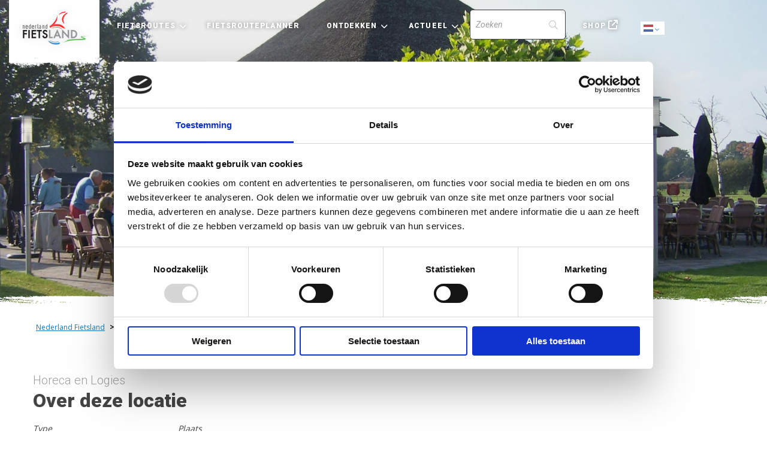

--- FILE ---
content_type: text/html; charset=UTF-8
request_url: https://www.nederlandfietsland.nl/locaties/golfbaan-erve-braakman/
body_size: 12671
content:


<!doctype html>

<html class="no-js" lang="nl-NL" >
  <head>
    <meta charset="utf-8" /> 
    <meta name="viewport" content="width=device-width, maximum-scale=1.0, user-scalable=0, initial-scale=1.0">
    <link rel="shortcut icon" type="image/png" href="https://www.nederlandfietsland.nl/wp-content/themes/FoundationPress-child/assets/img/favicon.ico">
    <script src="https://code.jquery.com/jquery-2.2.4.min.js" integrity="sha256-BbhdlvQf/xTY9gja0Dq3HiwQF8LaCRTXxZKRutelT44=" crossorigin="anonymous"></script>
    <link href="https://fonts.googleapis.com/css?family=Open+Sans&display=swap" rel="stylesheet">
    <link href="https://fonts.googleapis.com/css?family=Roboto:ital,wght@0,100;0,300;0,400;0,500;0,700;0,900;1,100;1,300;1,400;1,500;1,700;1,90&display=swap" rel="stylesheet">
    <link rel="stylesheet" href="https://unpkg.com/leaflet@1.6.0/dist/leaflet.css"
          integrity="sha512-xwE/Az9zrjBIphAcBb3F6JVqxf46+CDLwfLMHloNu6KEQCAWi6HcDUbeOfBIptF7tcCzusKFjFw2yuvEpDL9wQ=="
          crossorigin=""/>
		<link rel="stylesheet" href="https://unpkg.com/leaflet.markercluster@1.4.1dist/MarkerCluster.css" />
  	<link rel="stylesheet" href="https://unpkg.com/leaflet.markercluster@1.4.1/dist/MarkerCluster.Default.css" />

    <script src="https://unpkg.com/leaflet@1.6.0/dist/leaflet.js"
            integrity="sha512-gZwIG9x3wUXg2hdXF6+rVkLF/0Vi9U8D2Ntg4Ga5I5BZpVkVxlJWbSQtXPSiUTtC0TjtGOmxa1AJPuV0CPthew=="
            crossorigin=""></script>
    <script src="https://unpkg.com/leaflet-providers@1.0.13/leaflet-providers.js" crossorigin=""></script>
		<script src="https://unpkg.com/leaflet.markercluster@1.4.1/dist/leaflet.markercluster.js"></script>

    <script type="text/javascript"
		id="Cookiebot"
		src="https://consent.cookiebot.com/uc.js"
		data-implementation="wp"
		data-cbid="1b6fcb57-4c08-4116-b42f-d08313c95a68"
							async	></script>
<meta name='robots' content='index, follow, max-image-preview:large, max-snippet:-1, max-video-preview:-1' />
	<style>img:is([sizes="auto" i], [sizes^="auto," i]) { contain-intrinsic-size: 3000px 1500px }</style>
	
<!-- Google Tag Manager for WordPress by gtm4wp.com -->
<script data-cfasync="false" data-pagespeed-no-defer>
	var gtm4wp_datalayer_name = "dataLayer";
	var dataLayer = dataLayer || [];
</script>
<!-- End Google Tag Manager for WordPress by gtm4wp.com -->
	<!-- This site is optimized with the Yoast SEO plugin v26.8 - https://yoast.com/product/yoast-seo-wordpress/ -->
	<title>Golfbaan Erve Braakman - Nederland Fietsland</title>
	<link rel="canonical" href="https://www.nederlandfietsland.nl/locaties/golfbaan-erve-braakman/" />
	<meta property="og:locale" content="nl_NL" />
	<meta property="og:type" content="article" />
	<meta property="og:title" content="Golfbaan Erve Braakman - Nederland Fietsland" />
	<meta property="og:description" content="Hoge Hexel Overijssel" />
	<meta property="og:url" content="https://www.nederlandfietsland.nl/locaties/golfbaan-erve-braakman/" />
	<meta property="og:site_name" content="Nederland Fietsland" />
	<meta property="article:modified_time" content="2022-11-03T05:37:14+00:00" />
	<meta property="og:image" content="https://www.nederlandfietsland.nl/wp-content/uploads/2021/09/img-20501-r0x0x2576x1932-t1920.jpg" />
	<meta property="og:image:width" content="1920" />
	<meta property="og:image:height" content="1440" />
	<meta property="og:image:type" content="image/jpeg" />
	<meta name="twitter:card" content="summary_large_image" />
	<script type="application/ld+json" class="yoast-schema-graph">{"@context":"https://schema.org","@graph":[{"@type":"WebPage","@id":"https://www.nederlandfietsland.nl/locaties/golfbaan-erve-braakman/","url":"https://www.nederlandfietsland.nl/locaties/golfbaan-erve-braakman/","name":"Golfbaan Erve Braakman - Nederland Fietsland","isPartOf":{"@id":"https://www.nederlandfietsland.nl/#website"},"primaryImageOfPage":{"@id":"https://www.nederlandfietsland.nl/locaties/golfbaan-erve-braakman/#primaryimage"},"image":{"@id":"https://www.nederlandfietsland.nl/locaties/golfbaan-erve-braakman/#primaryimage"},"thumbnailUrl":"https://www.nederlandfietsland.nl/wp-content/uploads/2021/09/img-20501-r0x0x2576x1932-t1920.jpg","datePublished":"2022-11-03T03:51:05+00:00","dateModified":"2022-11-03T05:37:14+00:00","breadcrumb":{"@id":"https://www.nederlandfietsland.nl/locaties/golfbaan-erve-braakman/#breadcrumb"},"inLanguage":"nl-NL","potentialAction":[{"@type":"ReadAction","target":["https://www.nederlandfietsland.nl/locaties/golfbaan-erve-braakman/"]}]},{"@type":"ImageObject","inLanguage":"nl-NL","@id":"https://www.nederlandfietsland.nl/locaties/golfbaan-erve-braakman/#primaryimage","url":"https://www.nederlandfietsland.nl/wp-content/uploads/2021/09/img-20501-r0x0x2576x1932-t1920.jpg","contentUrl":"https://www.nederlandfietsland.nl/wp-content/uploads/2021/09/img-20501-r0x0x2576x1932-t1920.jpg","width":1920,"height":1440,"caption":"img-20501-r0x0x2576x1932-t1920"},{"@type":"BreadcrumbList","@id":"https://www.nederlandfietsland.nl/locaties/golfbaan-erve-braakman/#breadcrumb","itemListElement":[{"@type":"ListItem","position":1,"name":"Home","item":"https://www.nederlandfietsland.nl/"},{"@type":"ListItem","position":2,"name":"Golfbaan Erve Braakman"}]},{"@type":"WebSite","@id":"https://www.nederlandfietsland.nl/#website","url":"https://www.nederlandfietsland.nl/","name":"Nederland Fietsland","description":"","potentialAction":[{"@type":"SearchAction","target":{"@type":"EntryPoint","urlTemplate":"https://www.nederlandfietsland.nl/?s={search_term_string}"},"query-input":{"@type":"PropertyValueSpecification","valueRequired":true,"valueName":"search_term_string"}}],"inLanguage":"nl-NL"}]}</script>
	<!-- / Yoast SEO plugin. -->


<link rel='dns-prefetch' href='//kit.fontawesome.com' />
<link rel='dns-prefetch' href='//www.nederlandfietsland.nl' />
<link rel='dns-prefetch' href='//ajax.googleapis.com' />
<link rel='dns-prefetch' href='//www.google.com' />
<link rel='stylesheet' id='wp-block-library-css' href='https://www.nederlandfietsland.nl/wp-includes/css/dist/block-library/style.min.css' type='text/css' media='all' />
<style id='classic-theme-styles-inline-css' type='text/css'>
/*! This file is auto-generated */
.wp-block-button__link{color:#fff;background-color:#32373c;border-radius:9999px;box-shadow:none;text-decoration:none;padding:calc(.667em + 2px) calc(1.333em + 2px);font-size:1.125em}.wp-block-file__button{background:#32373c;color:#fff;text-decoration:none}
</style>
<style id='global-styles-inline-css' type='text/css'>
:root{--wp--preset--aspect-ratio--square: 1;--wp--preset--aspect-ratio--4-3: 4/3;--wp--preset--aspect-ratio--3-4: 3/4;--wp--preset--aspect-ratio--3-2: 3/2;--wp--preset--aspect-ratio--2-3: 2/3;--wp--preset--aspect-ratio--16-9: 16/9;--wp--preset--aspect-ratio--9-16: 9/16;--wp--preset--color--black: #000000;--wp--preset--color--cyan-bluish-gray: #abb8c3;--wp--preset--color--white: #ffffff;--wp--preset--color--pale-pink: #f78da7;--wp--preset--color--vivid-red: #cf2e2e;--wp--preset--color--luminous-vivid-orange: #ff6900;--wp--preset--color--luminous-vivid-amber: #fcb900;--wp--preset--color--light-green-cyan: #7bdcb5;--wp--preset--color--vivid-green-cyan: #00d084;--wp--preset--color--pale-cyan-blue: #8ed1fc;--wp--preset--color--vivid-cyan-blue: #0693e3;--wp--preset--color--vivid-purple: #9b51e0;--wp--preset--gradient--vivid-cyan-blue-to-vivid-purple: linear-gradient(135deg,rgba(6,147,227,1) 0%,rgb(155,81,224) 100%);--wp--preset--gradient--light-green-cyan-to-vivid-green-cyan: linear-gradient(135deg,rgb(122,220,180) 0%,rgb(0,208,130) 100%);--wp--preset--gradient--luminous-vivid-amber-to-luminous-vivid-orange: linear-gradient(135deg,rgba(252,185,0,1) 0%,rgba(255,105,0,1) 100%);--wp--preset--gradient--luminous-vivid-orange-to-vivid-red: linear-gradient(135deg,rgba(255,105,0,1) 0%,rgb(207,46,46) 100%);--wp--preset--gradient--very-light-gray-to-cyan-bluish-gray: linear-gradient(135deg,rgb(238,238,238) 0%,rgb(169,184,195) 100%);--wp--preset--gradient--cool-to-warm-spectrum: linear-gradient(135deg,rgb(74,234,220) 0%,rgb(151,120,209) 20%,rgb(207,42,186) 40%,rgb(238,44,130) 60%,rgb(251,105,98) 80%,rgb(254,248,76) 100%);--wp--preset--gradient--blush-light-purple: linear-gradient(135deg,rgb(255,206,236) 0%,rgb(152,150,240) 100%);--wp--preset--gradient--blush-bordeaux: linear-gradient(135deg,rgb(254,205,165) 0%,rgb(254,45,45) 50%,rgb(107,0,62) 100%);--wp--preset--gradient--luminous-dusk: linear-gradient(135deg,rgb(255,203,112) 0%,rgb(199,81,192) 50%,rgb(65,88,208) 100%);--wp--preset--gradient--pale-ocean: linear-gradient(135deg,rgb(255,245,203) 0%,rgb(182,227,212) 50%,rgb(51,167,181) 100%);--wp--preset--gradient--electric-grass: linear-gradient(135deg,rgb(202,248,128) 0%,rgb(113,206,126) 100%);--wp--preset--gradient--midnight: linear-gradient(135deg,rgb(2,3,129) 0%,rgb(40,116,252) 100%);--wp--preset--font-size--small: 13px;--wp--preset--font-size--medium: 20px;--wp--preset--font-size--large: 36px;--wp--preset--font-size--x-large: 42px;--wp--preset--spacing--20: 0.44rem;--wp--preset--spacing--30: 0.67rem;--wp--preset--spacing--40: 1rem;--wp--preset--spacing--50: 1.5rem;--wp--preset--spacing--60: 2.25rem;--wp--preset--spacing--70: 3.38rem;--wp--preset--spacing--80: 5.06rem;--wp--preset--shadow--natural: 6px 6px 9px rgba(0, 0, 0, 0.2);--wp--preset--shadow--deep: 12px 12px 50px rgba(0, 0, 0, 0.4);--wp--preset--shadow--sharp: 6px 6px 0px rgba(0, 0, 0, 0.2);--wp--preset--shadow--outlined: 6px 6px 0px -3px rgba(255, 255, 255, 1), 6px 6px rgba(0, 0, 0, 1);--wp--preset--shadow--crisp: 6px 6px 0px rgba(0, 0, 0, 1);}:where(.is-layout-flex){gap: 0.5em;}:where(.is-layout-grid){gap: 0.5em;}body .is-layout-flex{display: flex;}.is-layout-flex{flex-wrap: wrap;align-items: center;}.is-layout-flex > :is(*, div){margin: 0;}body .is-layout-grid{display: grid;}.is-layout-grid > :is(*, div){margin: 0;}:where(.wp-block-columns.is-layout-flex){gap: 2em;}:where(.wp-block-columns.is-layout-grid){gap: 2em;}:where(.wp-block-post-template.is-layout-flex){gap: 1.25em;}:where(.wp-block-post-template.is-layout-grid){gap: 1.25em;}.has-black-color{color: var(--wp--preset--color--black) !important;}.has-cyan-bluish-gray-color{color: var(--wp--preset--color--cyan-bluish-gray) !important;}.has-white-color{color: var(--wp--preset--color--white) !important;}.has-pale-pink-color{color: var(--wp--preset--color--pale-pink) !important;}.has-vivid-red-color{color: var(--wp--preset--color--vivid-red) !important;}.has-luminous-vivid-orange-color{color: var(--wp--preset--color--luminous-vivid-orange) !important;}.has-luminous-vivid-amber-color{color: var(--wp--preset--color--luminous-vivid-amber) !important;}.has-light-green-cyan-color{color: var(--wp--preset--color--light-green-cyan) !important;}.has-vivid-green-cyan-color{color: var(--wp--preset--color--vivid-green-cyan) !important;}.has-pale-cyan-blue-color{color: var(--wp--preset--color--pale-cyan-blue) !important;}.has-vivid-cyan-blue-color{color: var(--wp--preset--color--vivid-cyan-blue) !important;}.has-vivid-purple-color{color: var(--wp--preset--color--vivid-purple) !important;}.has-black-background-color{background-color: var(--wp--preset--color--black) !important;}.has-cyan-bluish-gray-background-color{background-color: var(--wp--preset--color--cyan-bluish-gray) !important;}.has-white-background-color{background-color: var(--wp--preset--color--white) !important;}.has-pale-pink-background-color{background-color: var(--wp--preset--color--pale-pink) !important;}.has-vivid-red-background-color{background-color: var(--wp--preset--color--vivid-red) !important;}.has-luminous-vivid-orange-background-color{background-color: var(--wp--preset--color--luminous-vivid-orange) !important;}.has-luminous-vivid-amber-background-color{background-color: var(--wp--preset--color--luminous-vivid-amber) !important;}.has-light-green-cyan-background-color{background-color: var(--wp--preset--color--light-green-cyan) !important;}.has-vivid-green-cyan-background-color{background-color: var(--wp--preset--color--vivid-green-cyan) !important;}.has-pale-cyan-blue-background-color{background-color: var(--wp--preset--color--pale-cyan-blue) !important;}.has-vivid-cyan-blue-background-color{background-color: var(--wp--preset--color--vivid-cyan-blue) !important;}.has-vivid-purple-background-color{background-color: var(--wp--preset--color--vivid-purple) !important;}.has-black-border-color{border-color: var(--wp--preset--color--black) !important;}.has-cyan-bluish-gray-border-color{border-color: var(--wp--preset--color--cyan-bluish-gray) !important;}.has-white-border-color{border-color: var(--wp--preset--color--white) !important;}.has-pale-pink-border-color{border-color: var(--wp--preset--color--pale-pink) !important;}.has-vivid-red-border-color{border-color: var(--wp--preset--color--vivid-red) !important;}.has-luminous-vivid-orange-border-color{border-color: var(--wp--preset--color--luminous-vivid-orange) !important;}.has-luminous-vivid-amber-border-color{border-color: var(--wp--preset--color--luminous-vivid-amber) !important;}.has-light-green-cyan-border-color{border-color: var(--wp--preset--color--light-green-cyan) !important;}.has-vivid-green-cyan-border-color{border-color: var(--wp--preset--color--vivid-green-cyan) !important;}.has-pale-cyan-blue-border-color{border-color: var(--wp--preset--color--pale-cyan-blue) !important;}.has-vivid-cyan-blue-border-color{border-color: var(--wp--preset--color--vivid-cyan-blue) !important;}.has-vivid-purple-border-color{border-color: var(--wp--preset--color--vivid-purple) !important;}.has-vivid-cyan-blue-to-vivid-purple-gradient-background{background: var(--wp--preset--gradient--vivid-cyan-blue-to-vivid-purple) !important;}.has-light-green-cyan-to-vivid-green-cyan-gradient-background{background: var(--wp--preset--gradient--light-green-cyan-to-vivid-green-cyan) !important;}.has-luminous-vivid-amber-to-luminous-vivid-orange-gradient-background{background: var(--wp--preset--gradient--luminous-vivid-amber-to-luminous-vivid-orange) !important;}.has-luminous-vivid-orange-to-vivid-red-gradient-background{background: var(--wp--preset--gradient--luminous-vivid-orange-to-vivid-red) !important;}.has-very-light-gray-to-cyan-bluish-gray-gradient-background{background: var(--wp--preset--gradient--very-light-gray-to-cyan-bluish-gray) !important;}.has-cool-to-warm-spectrum-gradient-background{background: var(--wp--preset--gradient--cool-to-warm-spectrum) !important;}.has-blush-light-purple-gradient-background{background: var(--wp--preset--gradient--blush-light-purple) !important;}.has-blush-bordeaux-gradient-background{background: var(--wp--preset--gradient--blush-bordeaux) !important;}.has-luminous-dusk-gradient-background{background: var(--wp--preset--gradient--luminous-dusk) !important;}.has-pale-ocean-gradient-background{background: var(--wp--preset--gradient--pale-ocean) !important;}.has-electric-grass-gradient-background{background: var(--wp--preset--gradient--electric-grass) !important;}.has-midnight-gradient-background{background: var(--wp--preset--gradient--midnight) !important;}.has-small-font-size{font-size: var(--wp--preset--font-size--small) !important;}.has-medium-font-size{font-size: var(--wp--preset--font-size--medium) !important;}.has-large-font-size{font-size: var(--wp--preset--font-size--large) !important;}.has-x-large-font-size{font-size: var(--wp--preset--font-size--x-large) !important;}
:where(.wp-block-post-template.is-layout-flex){gap: 1.25em;}:where(.wp-block-post-template.is-layout-grid){gap: 1.25em;}
:where(.wp-block-columns.is-layout-flex){gap: 2em;}:where(.wp-block-columns.is-layout-grid){gap: 2em;}
:root :where(.wp-block-pullquote){font-size: 1.5em;line-height: 1.6;}
</style>
<link rel='stylesheet' id='main-stylesheet-css' href='https://www.nederlandfietsland.nl/wp-content/themes/FoundationPress/dist/assets/css/app.css' type='text/css' media='all' />
<link rel='stylesheet' id='searchwp-forms-css' href='https://www.nederlandfietsland.nl/wp-content/plugins/searchwp/assets/css/frontend/search-forms.min.css' type='text/css' media='all' />
<link rel='stylesheet' id='child-theme-css' href='https://www.nederlandfietsland.nl/wp-content/themes/FoundationPress-child/assets/css/style-1764057486808.css' type='text/css' media='all' />
<script type="text/javascript" src="https://ajax.googleapis.com/ajax/libs/jquery/2.2.4/jquery.min.js" id="jquery-js"></script>
<script type="text/javascript" id="lazyload-js-extra">
/* <![CDATA[ */
var loadmore_params = {"ajaxurl":"https:\/\/www.nederlandfietsland.nl\/wp-admin\/admin-ajax.php","current_page":"0"};
/* ]]> */
</script>
<script type="text/javascript" src="https://www.nederlandfietsland.nl/wp-content/themes/FoundationPress-child/assets/js/lazyandfilter.min.js" id="lazyload-js"></script>
<link rel="https://api.w.org/" href="https://www.nederlandfietsland.nl/wp-json/" /><link rel="alternate" title="oEmbed (JSON)" type="application/json+oembed" href="https://www.nederlandfietsland.nl/wp-json/oembed/1.0/embed?url=https%3A%2F%2Fwww.nederlandfietsland.nl%2Flocaties%2Fgolfbaan-erve-braakman%2F" />
<link rel="alternate" title="oEmbed (XML)" type="text/xml+oembed" href="https://www.nederlandfietsland.nl/wp-json/oembed/1.0/embed?url=https%3A%2F%2Fwww.nederlandfietsland.nl%2Flocaties%2Fgolfbaan-erve-braakman%2F&#038;format=xml" />

<!-- Google Tag Manager for WordPress by gtm4wp.com -->
<!-- GTM Container placement set to footer -->
<script data-cfasync="false" data-pagespeed-no-defer>
	var dataLayer_content = {"pagePostType":"pois","pagePostType2":"single-pois"};
	dataLayer.push( dataLayer_content );
</script>
<script data-cfasync="false" data-pagespeed-no-defer>
(function(w,d,s,l,i){w[l]=w[l]||[];w[l].push({'gtm.start':
new Date().getTime(),event:'gtm.js'});var f=d.getElementsByTagName(s)[0],
j=d.createElement(s),dl=l!='dataLayer'?'&l='+l:'';j.async=true;j.src=
'//www.googletagmanager.com/gtm.js?id='+i+dl;f.parentNode.insertBefore(j,f);
})(window,document,'script','dataLayer','GTM-WL3F3T2');
</script>
<!-- End Google Tag Manager for WordPress by gtm4wp.com -->    <script>
      var wpurl   = 'https://www.nederlandfietsland.nl';
      var ajaxurl = 'https://www.nederlandfietsland.nl/wp-admin/admin-ajax.php';
      var stylesheet_directory = 'https://www.nederlandfietsland.nl/wp-content/themes/FoundationPress-child';
    </script>
  </head>
  <body class="wp-singular pois-template-default single single-pois postid-17152 wp-theme-FoundationPress wp-child-theme-FoundationPress-child offcanvas">

  <!-- header -->
  <header class="site-header">
    <a href="https://www.nederlandfietsland.nl/locaties/golfbaan-erve-braakman/#main" class="skiplink">To main content</a>
    <a href="https://www.nederlandfietsland.nl/locaties/golfbaan-erve-braakman/#menu" class="skiplink">To navigation</a>

		<div class="menutoggle" data-responsive-toggle="menu" data-hide-for="large">
			<div  class="home-logo mobile" ><a href="https://www.nederlandfietsland.nl">Home</a></div>
			<div class="inner">
				<div class="gtranslate_wrapper" id="gt-wrapper-58022054"></div>				<button class="menu-icon notranslate" type="button" data-toggle="menu">Menu</button>
			</div>
		</div>

		<div class="header-container">
			<div class="grid-x grid-padding-x">
				<div class="cell">
					<div class="innerwrap">
						<nav id="menu" aria-label="Main menu">
							<ul id="menu-main" class="large-horizontal menu" data-responsive-menu="drilldown large-dropdown" data-parent-link="true" data-back-button='<li class="js-drilldown-back"><a tabindex="0">Terug</a></li>'><li id="menu-item-5637" class="home-logo menu-item menu-item-type-custom menu-item-object-custom menu-item-home"><a href="https://www.nederlandfietsland.nl/">Home<span class="arrow"></span><p class="description"></p></a></li>
<li id="menu-item-5399" class="menu-item menu-item-type-post_type menu-item-object-page menu-item-has-children"><a href="https://www.nederlandfietsland.nl/fietsroutes/">Fietsroutes<span class="arrow"></span><p class="description"></p></a>
<ul class="vertical menu">
	<li id="menu-item-5473" class="menu-item menu-item-type-post_type menu-item-object-page"><a href="https://www.nederlandfietsland.nl/lf-routes/">LF-routes<span class="arrow"></span><p class="description">Langeafstand Fietsroutes – afgekort LF-routes – zijn ideaal voor meerdaagse fietstochten. Ze laten je de mooiste plekjes zien.</p></a></li>
	<li id="menu-item-21224" class="menu-item menu-item-type-post_type menu-item-object-page"><a href="https://www.nederlandfietsland.nl/lf-weekendtochten/">LF-weekendtochten<span class="arrow"></span><p class="description">Twee of drie dagen proeven van het langeafstandsfietsen. Je fietst deels via een LF-route en deels via knooppunten.</p></a></li>
	<li id="menu-item-5472" class="menu-item menu-item-type-post_type menu-item-object-page"><a href="https://www.nederlandfietsland.nl/knooppuntroutes/">Knooppuntroutes<span class="arrow"></span><p class="description">Met de fietsknooppunten plan je eenvoudig je eigen dagtocht. Of kies één van de vele kant-en-klare knooppuntroutes.</p></a></li>
	<li id="menu-item-5770" class="menu-item menu-item-type-post_type menu-item-object-page"><a href="https://www.nederlandfietsland.nl/fietsroutes/fietsregios/">Fietsregio’s<span class="arrow"></span><p class="description">Bekijk per provincie de fietsmogelijkheden en vind enkele aansprekende fietsroutes. Nederland heeft zo veel te bieden.</p></a></li>
	<li id="menu-item-5468" class="menu-item menu-item-type-post_type menu-item-object-page"><a href="https://www.nederlandfietsland.nl/fietsroutes/">Alle fietsroutes<span class="arrow"></span><p class="description"></p></a></li>
	<li id="menu-item-28000" class="menu-item menu-item-type-post_type menu-item-object-page"><a href="https://www.nederlandfietsland.nl/lf-routes/gps-tracks/">GPX-tracks<span class="arrow"></span><p class="description"></p></a></li>
</ul>
</li>
<li id="menu-item-5509" class="hide-for-small-only menu-item menu-item-type-post_type menu-item-object-page"><a href="https://www.nederlandfietsland.nl/fietsrouteplanner/">Fietsrouteplanner<span class="arrow"></span><p class="description"></p></a></li>
<li id="menu-item-5474" class="menu-item menu-item-type-post_type menu-item-object-page menu-item-has-children"><a href="https://www.nederlandfietsland.nl/ontdekken/">Ontdekken<span class="arrow"></span><p class="description"></p></a>
<ul class="vertical menu">
	<li id="menu-item-5483" class="menu-item menu-item-type-post_type menu-item-object-page"><a href="https://www.nederlandfietsland.nl/ontdekken/sportief-fietsen/">Sportief fietsen<span class="arrow"></span><p class="description">Ben je sportief aangelegd? We dagen je graag uit! Bekijk onze selectie en enkele sportieve evenementen.</p></a></li>
	<li id="menu-item-5476" class="menu-item menu-item-type-post_type menu-item-object-page"><a href="https://www.nederlandfietsland.nl/ontdekken/cultuur-snuiven/">Cultuur snuiven<span class="arrow"></span><p class="description">Onderweg even afstappen voor een museumbezoek. We bieden je de leukste routes met een snuf cultuur.</p></a></li>
	<li id="menu-item-5480" class="menu-item menu-item-type-post_type menu-item-object-page"><a href="https://www.nederlandfietsland.nl/fietsen-met-kinderen/">Fietsen met kinderen<span class="arrow"></span><p class="description">Fietsen met kinderen is uitdagend, afwisselend en spannend. Onze traptrip minigidsen helpen je op weg.</p></a></li>
	<li id="menu-item-5482" class="menu-item menu-item-type-post_type menu-item-object-page"><a href="https://www.nederlandfietsland.nl/fietsvakantie/">Fietsvakanties<span class="arrow"></span><p class="description">Maak van jouw volgende vakantie een fietsvakantie. De beste tips, leukste routes en ervaringen lees je hier.</p></a></li>
	<li id="menu-item-25777" class="menu-item menu-item-type-post_type menu-item-object-page"><a href="https://www.nederlandfietsland.nl/fietsvriendelijke-adressen/">Fietsers Welkom<span class="arrow"></span><p class="description"></p></a></li>
</ul>
</li>
<li id="menu-item-5489" class="menu-item menu-item-type-post_type menu-item-object-page menu-item-has-children"><a href="https://www.nederlandfietsland.nl/blog-en-nieuws/">Actueel<span class="arrow"></span><p class="description"></p></a>
<ul class="vertical menu">
	<li id="menu-item-28002" class="menu-item menu-item-type-post_type menu-item-object-page"><a href="https://www.nederlandfietsland.nl/blog-en-nieuws/">Blog en nieuws<span class="arrow"></span><p class="description"></p></a></li>
	<li id="menu-item-28001" class="menu-item menu-item-type-post_type menu-item-object-page"><a href="https://www.nederlandfietsland.nl/wijzigingen-fietsroutes/">Wijzigingen fietsroutes<span class="arrow"></span><p class="description"></p></a></li>
	<li id="menu-item-25892" class="menu-item menu-item-type-post_type menu-item-object-page"><a href="https://www.nederlandfietsland.nl/lf-routes/goede-voorbereiding/de-afsluitdijk/">De Afsluitdijk<span class="arrow"></span><p class="description"></p></a></li>
</ul>
</li>
<li id="menu-item-5640" class="search menu-item menu-item-type-custom menu-item-object-custom">		<style>
			
							#searchwp-form-1 .swp-input,
                #searchwp-form-1 .swp-select {
                    border: 1px solid ;
                    border-radius: 5px;
                }
				#searchwp-form-1 .searchwp-form-input-container .swp-select {
                    border-top-right-radius: 0;
                    border-bottom-right-radius: 0;
                    border-right: 0;
                }
				#searchwp-form-1 .searchwp-form-input-container .swp-select + .swp-input {
                    border-top-left-radius: 0;
                    border-bottom-left-radius: 0;
                }
				#searchwp-form-1 input[type=submit] {
                    border-radius: 5px;
                }
			
			
			
			
			
			
			
					</style>
				<form id="searchwp-form-1"
			role="search"
			method="get"
			class="searchwp-form"
			action="https://www.nederlandfietsland.nl/"
			aria-label="Search">
			<input type="hidden" name="sf" value="1">
			<div class="swp-flex--col swp-flex--wrap swp-flex--gap-md">
				<div class="swp-flex--row swp-items-stretch swp-flex--gap-md">
					<div class="searchwp-form-input-container swp-items-stretch">
						
																		<input type="search"
							class="swp-input--search swp-input"
							placeholder="Zoeken"
							value=""
							name="s"
							title="Zoeken"
						   	aria-label="Search"
							aria-required="false"
							                        />
					</div>

					
				</div>

				
							</div>
					</form>
		</li>
<li id="menu-item-5490" class="shop menu-item menu-item-type-custom menu-item-object-custom"><a target="_blank" href="https://webwinkel.nederlandfietsland.nl/">Shop<span class="arrow"></span><p class="description"></p></a></li>
<li id="menu-item-5915" class="weer menu-item menu-item-type-custom menu-item-object-custom"></li>
</ul>						</nav>
						<div class="gtranslate_wrapper" id="gt-wrapper-84526517"></div>					</div>
				</div>
			</div>
		</div>
  </header>
  <!-- end:header -->

  <main id="main">
  <!-- headersmall- -->
<div class="section header headersmall" style="background-image: url(https://www.nederlandfietsland.nl/wp-content/uploads/2021/09/img-20501-r0x0x2576x1932-t1920.jpg);">
  <div class="row">
   <div class="column large-12 medium-12 small-12 small-centered">
			 <h1>Golfbaan Erve Braakman</h1>
	 			 </div>
  </div>

</div>

<div class="section breadcrumbs">
  <div class="row column">
    <div class="thebreadcrumbs" typeof="BreadcrumbList" vocab="https://schema.org/">
  <span property="itemListElement" typeof="ListItem"><a property="item" typeof="WebPage" href="https://www.nederlandfietsland.nl" class="home" ><span property="name">Nederland Fietsland</span></a><meta property="position" content="1"></span> &gt; <span property="itemListElement" typeof="ListItem"><span property="name" class="post post-pois current-item">Golfbaan Erve Braakman</span><meta property="url" content="https://www.nederlandfietsland.nl/locaties/golfbaan-erve-braakman/"><meta property="position" content="2"></span>  </div>
</div>
</div>

  <div class="section routedetails poi">
    <div class="row">
      <div class="columns small-12 medium-6 content-column">
				        <span class="subtitle">
					Horeca en Logies
				</span>
        <h2>Over deze locatie</h2>
				        <div class="routeinfo">
					        <ul class="routeinfo-list">
          <li><span class="info-label">Type</span>
            <span class="info-value">
            Daghoreca &nbsp;</span>
         </li>
          <li><span class="info-label">Plaats</span>
          <span class="info-value">
            Hoge Hexel            </span>
        </li>
        </ul>
						        <p class="info-content description">
          <h3>Golfbaan Erve Braakman</h3><p>Golfbaan Erve Braakman is een erg gezellige golf par 3 baan voor iedereen. Dit betekent dat u na een korte instructie op onze 18 holes baan zonder GVB en zonder ervaring voor € 15,00 kunt spelen. Verder is bij het golfpaviljoen een schitterend terras waar u kunt genieten van een hapje en drankje.</p><p>Wij serveren de gehele dag lunch gerechten.Kortom wij zijn laag drempelig, dus ook fietsers zijn welko.</p><h3>Adres</h3><p>Bekkenhaarsweg  28 <br />
7645 AJ Hoge Hexel<br />
</p><h3>Openingstijden</h3><p>maandag 13:00 - 21:00<br />
dinsdag 10:00 - 21:00<br />
woensdag 10:00 - 21:00<br />
donderdag 10:00 - 21:00<br />
vrijdag 10:00 - 21:00<br />
zaterdag 10:00 - 21:00<br />
zondag 10:00 - 18:00</p><p>http://www.ervebraakman.nl</p>        </p>
                  <a href="http://www.ervebraakman.nl" class="btn primary" target="_blank">Bezoek website </a>
                </div>

        <br>

        <span class="share-route"><strong>Locatie delen</strong>	<div class="socialshare">
					<a aria-label="Delen via Facebook" href="http://www.facebook.com/sharer/sharer.php?u=https://nederlandfietsland.nl/locaties/golfbaan-erve-braakman/" onClick="__gaTracker('send', 'social', 'facebook', 'share', 'https://nederlandfietsland.nl/locaties/golfbaan-erve-braakman/');" target="_blank"><i data-tooltip title="Delen via Facebook" data-position="top" data-alignment="center" class="fab fa-facebook-square"></i></a>
						<a aria-label="Delen via X (Twitter)" href="http://twitter.com/intent/tweet?url=https://nederlandfietsland.nl/locaties/golfbaan-erve-braakman/" onClick="__gaTracker('send', 'social', 'twitter', 'share', 'https://nederlandfietsland.nl/locaties/golfbaan-erve-braakman/');" target="_blank"><i data-tooltip title="Delen via X (Twitter)" data-position="top" data-alignment="center" class="fa-brands fa-x-twitter"></i></a>
						<a aria-label="Delen via Email" href="mailto:?subject=Kijk%20deze%20website!&body=https://www.nederlandfietsland.nl/locaties/golfbaan-erve-braakman/" onClick="__gaTracker('send', 'social', 'email-share', 'share', 'https://nederlandfietsland.nl/locaties/golfbaan-erve-braakman/');" ><i data-tooltip title="Delen via Mail" data-position="top" data-alignment="center" class="fa fa-envelope-square"></i></a>
						<a aria-label="Delen via Whatsapp" class="show-for-small-only" href="https://wa.me/?text=https://nederlandfietsland.nl/locaties/golfbaan-erve-braakman/" data-action="share/whatsapp/share" onClick="__gaTracker('send', 'social', 'whatsapp', 'share', 'https://nederlandfietsland.nl/locaties/golfbaan-erve-braakman/');" ><i data-tooltip title="Delen via WhatsApp" data-position="top" data-alignment="center" class="fab fa-whatsapp-square"></i></a>
				</div>
	</span>
      </div>
      <div class="columns small-12 medium-6 map-container horeca">

        <div class="routemap-small map" id="small-mapid" >
          <a href="#" class="btn primary enlarge-map">Kaart vergroten </a>
        </div>

        <script>
          var icons     = new Array();
          var pois      = new Array();
          var mainroute = new Array();
          var subroutes = new Array();
          var type      = 'pois';

          $(document).ready(function() {
            var map       = 'small-mapid';
            var small     = true;

            
              var poi         = new Array();
              poi['name']     = 'Golfbaan+Erve+Braakman';
              poi['geom']     = [731246.825609126,6873979.401773239];
              poi['category'] = 'Daghoreca';

              poi['location'] = 'Hoge+Hexel+%28Wierden%29';
              poi['description'] = 'Hoge+Hexel+Overijssel';
              poi['link'] = 'https%3A%2F%2Fwww.nederlandfietsland.nl%2Flocaties%2Fgolfbaan-erve-braakman%2F';

              pois.push(poi);
              icons['Daghoreca'] = '[data-uri]';


            initmap(map,mainroute,subroutes,small,pois,type);

          });
          </script>

        <div class="routemap-enlarged-container-bg hidden">
  <div class="routemap-enlarged-container">
    <a href="" class="close-routemap"><i class="fa fa-times" aria-hidden="true"></i></a>
    <h2>Op de kaart</h2>
    <div class="routemap-enlarged map" id="enlarged-map" >
    </div>
      </div>
</div>
<script>
	 $(document).ready(function() {
  var largemapinterval = setInterval(function(){
    if(typeof mainroute !== 'undefined' ) {
       initmap('enlarged-map',mainroute,subroutes,false,pois,type);
       clearInterval(largemapinterval);
     }
  }, 3000);

});
</script>
      </div>
    </div>
  </div>

  
  </main>

<div class="pre-footer blue">
	<div class="row">
		<div class="column large-4 medium-6 small-12 left  large-offset-2" >
			<span class="subtitle white">Nieuwsbrief</span>
			<h3>Inspiratie en fietstips in je mailbox</h3>
			<p><p>Ontvang zes keer per jaar gratis het laatste Nederland Fietsland nieuws in je mailbox.</p>
	<!--
Do not modify the NAME value of any of the INPUT fields
the FORM action, or any of the hidden fields (eg. input type=hidden).
These are all required for this form to function correctly.
-->
<style type="text/css">
@media screen and (max-width: 640px) {
	form table td {
		display:block;
	}
}
</style>
<script src="https://www.google.com/recaptcha/enterprise.js?render=6LdxDk0rAAAAALGptrauTi62gGxyQfj1JRtbBfER"></script>
<form class="custom-form" method="post" action="https://www.fietsplatform-mail.nl/mailcamp/form.php?form=16" id="frmSS16" onsubmit="return CheckForm16(this);">
	<table border="0">
		<tr>
			<td colspan="2"><p> Voor meer informatie verwijzen wij naar ons <a href=https://www.nederlandfietsland.nl/privacyverklaring/ target="_blank">Privacy Statement</a>.</p></td>
		</tr>
		<!-- DO NOT REMOVE --><tr style="display:none;">
			<td>
				<div style="display:none;"><span class="required">*</span>&nbsp;
				Website URL
				</div>
			</td>
			<td>
				<div style="display:none;"><input type="text" name="websiteurl" value="" tabindex="-1" autocomplete="off" /></div>
			</td>
		</tr><!-- /DO NOT REMOVE -->
		<tr>
			<td>&nbsp;
				E-mailadres:
			</td>
			<td><input type="email" class="form-control" name="email" value="" placeholder="Jouw e-mailadres" /></td>
		</tr>
		<tr>
			<td>
				<input class="btn cta" type="submit" value="Inschrijven" />
				<br/>
			</td>
		</tr>
	</table>
	<input type="hidden" name="recaptcha_token" id="recaptcha_token">
</form>
<script>
	grecaptcha.enterprise.ready(function() {
	grecaptcha.enterprise.execute('6LdxDk0rAAAAALGptrauTi62gGxyQfj1JRtbBfER', {action: 'newsletter'}).then(function(token) {
	document.getElementById('recaptcha_token').value = token;
	});
});
</script>
<script type="text/javascript">
// <![CDATA[
function CheckMultiple16(frm, name) {
	for (var i=0; i < frm.length; i++)
	{
	fldObj = frm.elements[i];
	fldId = fldObj.id;
	
	if (fldId) {
		var fieldnamecheck=fldObj.id.indexOf(name);
		if (fieldnamecheck != -1) {
		if (fldObj.checked) {
	
		return true;
				}
			}
		}
	}
return false;
}

function CheckForm16(f) {
	var email_re = /[a-z0-9!#$%&'*+\/=?^_`{|}~-]+(?:\.[a-z0-9!#$%&'*+\/=?^_`{|}~-]+)*@(?:[a-z0-9](?:[a-z0-9-]*[a-z0-9])?\.)+[a-z0-9](?:[a-z0-9-]*[a-z0-9])?/i;
	if (!email_re.test(f.email.value)) {
		alert("Vul a.u.b. het e-mailadres in.");
		f.email.focus();
		return false;
	}
	return true;
}
// ]]&gt;
</script>

</p>
		</div>
		<div class="column large-4 medium-6 small-12 right end large-offset-1">
			<span class="subtitle white">Donateur</span>
			<h3>Help mee, word vriend!</h3>
			<p><p>Een goed recreatief fietsland zijn is niet vanzelfsprekend. Of het nou om een dagtocht of fietsvakantie gaat, het is in Nederland een fantastische belevenis. Wij zetten ons hier dagelijks voor in. Ook jij kunt hieraan een waardevolle bijdrage leveren.</p>
<a href="https://www.nederlandfietsland.nl/donateur-worden/" target="" class="btn cta" >Ja, ik help graag mee!</a>
</p>
		</div>
	</div>
</div>

	<!-- footer -->
	<footer>
				<div class="row widgets">

			<div class="columns large-2 small-12">
				<a href="https://www.nederlandfietsland.nl" class="footer-logo"></a>
							</div>
			<div class="columns large-2 small-6">
				<div id="nav_menu-2" class="widget widget_nav_menu"><h6>Algemeen</h6><div class="menu-footer-1-container"><ul id="menu-footer-1" class="menu"><li id="menu-item-5496" class="menu-item menu-item-type-post_type menu-item-object-page menu-item-5496"><a href="https://www.nederlandfietsland.nl/over-ons/">Over ons</a></li>
<li id="menu-item-5495" class="menu-item menu-item-type-post_type menu-item-object-page menu-item-5495"><a href="https://www.nederlandfietsland.nl/donateur-worden/">Donateur worden</a></li>
<li id="menu-item-5498" class="menu-item menu-item-type-custom menu-item-object-custom menu-item-5498"><a href="https://webwinkel.nederlandfietsland.nl/">Shop</a></li>
<li id="menu-item-5497" class="menu-item menu-item-type-post_type menu-item-object-page menu-item-5497"><a href="https://www.nederlandfietsland.nl/samenwerken/">Samenwerken</a></li>
<li id="menu-item-5494" class="menu-item menu-item-type-post_type menu-item-object-page menu-item-5494"><a href="https://www.nederlandfietsland.nl/contact/">Contact</a></li>
</ul></div></div>			</div>
			<div class="columns large-2 small-6">
				<div id="nav_menu-3" class="widget widget_nav_menu"><h6>Veel bezocht</h6><div class="menu-footer-2-container"><ul id="menu-footer-2" class="menu"><li id="menu-item-5499" class="menu-item menu-item-type-post_type menu-item-object-page menu-item-5499"><a href="https://www.nederlandfietsland.nl/fietsapps/">Fietsapps</a></li>
<li id="menu-item-5501" class="menu-item menu-item-type-post_type menu-item-object-page menu-item-5501"><a href="https://www.nederlandfietsland.nl/online-gps-cursus-voor-fietsers/">GPS-cursus voor fietsers</a></li>
<li id="menu-item-6259" class="menu-item menu-item-type-custom menu-item-object-custom menu-item-6259"><a href="https://www.nederlandfietsland.nl/fietsvriendelijke-adressen/">Horeca en Logies</a></li>
<li id="menu-item-5503" class="menu-item menu-item-type-post_type menu-item-object-page menu-item-5503"><a href="https://www.nederlandfietsland.nl/fietsen-met-kinderen/">Fietsen met kinderen</a></li>
</ul></div></div>			</div>
			<div class="columns large-2 small-6">
				<div id="nav_menu-4" class="widget widget_nav_menu"><h6>Uitgelicht</h6><div class="menu-uitgelicht-container"><ul id="menu-uitgelicht" class="menu"><li id="menu-item-5965" class="menu-item menu-item-type-post_type menu-item-object-blog-and-news menu-item-5965"><a href="https://www.nederlandfietsland.nl/blog-en-nieuws/eilandhoppen-de-alternatieve-afsluitdijk/">Eilandhoppen</a></li>
<li id="menu-item-23993" class="menu-item menu-item-type-post_type menu-item-object-page menu-item-23993"><a href="https://www.nederlandfietsland.nl/ervaringen-ronde-van-nederland/">Ervaringen Ronde van NL</a></li>
<li id="menu-item-25291" class="menu-item menu-item-type-post_type menu-item-object-page menu-item-25291"><a href="https://www.nederlandfietsland.nl/de-nederlandse-fietscultuur/">Fietsen in Nederland</a></li>
</ul></div></div>			</div>
			<div class="columns large-2 small-6">
				<div id="nav_menu-5" class="widget widget_nav_menu"><h6>Handig</h6><div class="menu-footer-4-container"><ul id="menu-footer-4" class="menu"><li id="menu-item-5504" class="menu-item menu-item-type-post_type menu-item-object-page menu-item-5504"><a href="https://www.nederlandfietsland.nl/wijzigingen-fietsroutes/">Wijzigingen fietsroutes</a></li>
<li id="menu-item-5508" class="menu-item menu-item-type-post_type menu-item-object-page menu-item-5508"><a href="https://www.nederlandfietsland.nl/fietsvakantie/paklijstmaker/">De complete paklijst voor fietsvakanties</a></li>
<li id="menu-item-5505" class="menu-item menu-item-type-post_type menu-item-object-page menu-item-5505"><a href="https://www.nederlandfietsland.nl/fietsevenementen/">Fietsevenementen</a></li>
<li id="menu-item-19480" class="menu-item menu-item-type-custom menu-item-object-custom menu-item-19480"><a target="_blank" href="https://www.meldpuntroutes.nl">Meldpunt routes</a></li>
<li id="menu-item-16769" class="menu-item menu-item-type-post_type menu-item-object-page menu-item-16769"><a href="https://www.nederlandfietsland.nl/fietsgidsen/">Fietsgidsen</a></li>
</ul></div></div>			</div>
		</div>
		<div class="copyright">
			<div class="row">
				<div class="column medium-10 small-12 small-order-2 privacy">
					<div id="nav_menu-6" class="widget widget_nav_menu"><h6>© Nederland Fietsland 2026</h6><div class="menu-footer-5-container"><ul id="menu-footer-5" class="menu"><li id="menu-item-5491" class="menu-item menu-item-type-post_type menu-item-object-page menu-item-5491"><a href="https://www.nederlandfietsland.nl/cookies/">Cookies</a></li>
<li id="menu-item-5492" class="menu-item menu-item-type-post_type menu-item-object-page menu-item-5492"><a href="https://www.nederlandfietsland.nl/disclaimer/">Disclaimer</a></li>
<li id="menu-item-5493" class="menu-item menu-item-type-post_type menu-item-object-page menu-item-5493"><a href="https://www.nederlandfietsland.nl/privacyverklaring/">Privacyverklaring</a></li>
</ul></div></div>				</div>
				<div class="column medium-2 socials small-12 small-order-1">
					<a href="https://www.facebook.com/NederlandFietsland"target="_blank" class="facebook"><i data-tooltip title="Facebook" data-position="top" data-alignment="center" class="fab fa-facebook-square"></i></a><a href="https://www.instagram.com/nederlandfietsland/"target="_blank" class="instagram"><i data-tooltip title="Instagram" data-position="top" data-alignment="center" class="fab fa-instagram"></i></a>				</div>
			</div>
		</div>
	</footer>

	<!-- end:footer -->
	<script type="speculationrules">
{"prefetch":[{"source":"document","where":{"and":[{"href_matches":"\/*"},{"not":{"href_matches":["\/wp-*.php","\/wp-admin\/*","\/wp-content\/uploads\/*","\/wp-content\/*","\/wp-content\/plugins\/*","\/wp-content\/themes\/FoundationPress-child\/*","\/wp-content\/themes\/FoundationPress\/*","\/*\\?(.+)"]}},{"not":{"selector_matches":"a[rel~=\"nofollow\"]"}},{"not":{"selector_matches":".no-prefetch, .no-prefetch a"}}]},"eagerness":"conservative"}]}
</script>

<!-- GTM Container placement set to footer -->
<!-- Google Tag Manager (noscript) -->
				<noscript><iframe src="https://www.googletagmanager.com/ns.html?id=GTM-WL3F3T2" height="0" width="0" style="display:none;visibility:hidden" aria-hidden="true"></iframe></noscript>
<!-- End Google Tag Manager (noscript) --><script type="text/javascript" src="https://kit.fontawesome.com/483c98a683.js" id="fontawesome-js"></script>
<script type="text/javascript" src="https://www.nederlandfietsland.nl/wp-content/themes/FoundationPress/dist/assets/js/app.js" id="foundation-js"></script>
<script type="text/javascript" id="gforms_recaptcha_recaptcha-js-extra">
/* <![CDATA[ */
var gforms_recaptcha_recaptcha_strings = {"nonce":"1e2642dffe","disconnect":"Disconnecting","change_connection_type":"Resetting","spinner":"https:\/\/www.nederlandfietsland.nl\/wp-content\/plugins\/gravityforms\/images\/spinner.svg","connection_type":"classic","disable_badge":"1","change_connection_type_title":"Change Connection Type","change_connection_type_message":"Changing the connection type will delete your current settings.  Do you want to proceed?","disconnect_title":"Disconnect","disconnect_message":"Disconnecting from reCAPTCHA will delete your current settings.  Do you want to proceed?","site_key":"6LfKJKocAAAAADP3B6vLW6kedkjOJQ7n-fNv1sor"};
/* ]]> */
</script>
<script type="text/javascript" src="https://www.google.com/recaptcha/api.js?render=6LfKJKocAAAAADP3B6vLW6kedkjOJQ7n-fNv1sor" id="gforms_recaptcha_recaptcha-js" defer="defer" data-wp-strategy="defer"></script>
<script type="text/javascript" src="https://www.nederlandfietsland.nl/wp-content/plugins/gravityformsrecaptcha/js/frontend.min.js" id="gforms_recaptcha_frontend-js" defer="defer" data-wp-strategy="defer"></script>
<script type="text/javascript" src="https://www.nederlandfietsland.nl/wp-content/themes/FoundationPress-child/assets/js/vendor.min.js?ver=1764677422" id="vendor-js"></script>
<script type="text/javascript" src="https://www.nederlandfietsland.nl/wp-content/themes/FoundationPress-child/assets/js/scripts.min.js?ver=1750942064" id="scripts-js"></script>
<script type="text/javascript" id="gt_widget_script_58022054-js-before">
/* <![CDATA[ */
window.gtranslateSettings = /* document.write */ window.gtranslateSettings || {};window.gtranslateSettings['58022054'] = {"default_language":"nl","languages":["nl","en","fr","de","it","es"],"url_structure":"none","detect_browser_language":1,"flag_style":"2d","flag_size":16,"wrapper_selector":"#gt-wrapper-58022054","alt_flags":[],"switcher_open_direction":"bottom","switcher_horizontal_position":"inline","switcher_text_color":"#448ec7","switcher_arrow_color":"#448ec7","switcher_border_color":"#448ec7","switcher_background_color":"#ffffff","switcher_background_shadow_color":"#ffffff","switcher_background_hover_color":"#ffffff","dropdown_text_color":"#000000","dropdown_hover_color":"#ffffff","dropdown_background_color":"#448ec7","custom_css":".gt_option {position: absolute !important;}\r\n.gt_switcher {width: 40px !important;}\r\nheader .gt_switcher .gt_selected a {color: transparent !important; width:27px !important; border:0 !important}\r\nheader .gt_switcher .gt_selected a::hover {color: transparent !important;}\r\nheader .gt_switcher .gt_selected a::after {right:2px;top:5px;}","flags_location":"\/wp-content\/plugins\/gtranslate\/flags\/"};
/* ]]> */
</script><script src="https://www.nederlandfietsland.nl/wp-content/plugins/gtranslate/js/dwf.js" data-no-optimize="1" data-no-minify="1" data-gt-orig-url="/locaties/golfbaan-erve-braakman/" data-gt-orig-domain="www.nederlandfietsland.nl" data-gt-widget-id="58022054" defer></script><script type="text/javascript" src="https://www.nederlandfietsland.nl/wp-content/plugins/searchwp/assets/js/frontend/search-forms.min.js" id="searchwp-forms-js"></script>
<script type="text/javascript" id="gt_widget_script_84526517-js-before">
/* <![CDATA[ */
window.gtranslateSettings = /* document.write */ window.gtranslateSettings || {};window.gtranslateSettings['84526517'] = {"default_language":"nl","languages":["nl","en","fr","de","it","es"],"url_structure":"none","detect_browser_language":1,"flag_style":"2d","flag_size":16,"wrapper_selector":"#gt-wrapper-84526517","alt_flags":[],"switcher_open_direction":"bottom","switcher_horizontal_position":"inline","switcher_text_color":"#448ec7","switcher_arrow_color":"#448ec7","switcher_border_color":"#448ec7","switcher_background_color":"#ffffff","switcher_background_shadow_color":"#ffffff","switcher_background_hover_color":"#ffffff","dropdown_text_color":"#000000","dropdown_hover_color":"#ffffff","dropdown_background_color":"#448ec7","custom_css":".gt_option {position: absolute !important;}\r\n.gt_switcher {width: 40px !important;}\r\nheader .gt_switcher .gt_selected a {color: transparent !important; width:27px !important; border:0 !important}\r\nheader .gt_switcher .gt_selected a::hover {color: transparent !important;}\r\nheader .gt_switcher .gt_selected a::after {right:2px;top:5px;}","flags_location":"\/wp-content\/plugins\/gtranslate\/flags\/"};
/* ]]> */
</script><script src="https://www.nederlandfietsland.nl/wp-content/plugins/gtranslate/js/dwf.js" data-no-optimize="1" data-no-minify="1" data-gt-orig-url="/locaties/golfbaan-erve-braakman/" data-gt-orig-domain="www.nederlandfietsland.nl" data-gt-widget-id="84526517" defer></script>
</body>
</html>


--- FILE ---
content_type: text/html; charset=utf-8
request_url: https://www.google.com/recaptcha/api2/anchor?ar=1&k=6LdxDk0rAAAAALGptrauTi62gGxyQfj1JRtbBfER&co=aHR0cHM6Ly93d3cubmVkZXJsYW5kZmlldHNsYW5kLm5sOjQ0Mw..&hl=en&v=PoyoqOPhxBO7pBk68S4YbpHZ&size=invisible&anchor-ms=20000&execute-ms=30000&cb=wwd13nfwytd7
body_size: 48671
content:
<!DOCTYPE HTML><html dir="ltr" lang="en"><head><meta http-equiv="Content-Type" content="text/html; charset=UTF-8">
<meta http-equiv="X-UA-Compatible" content="IE=edge">
<title>reCAPTCHA</title>
<style type="text/css">
/* cyrillic-ext */
@font-face {
  font-family: 'Roboto';
  font-style: normal;
  font-weight: 400;
  font-stretch: 100%;
  src: url(//fonts.gstatic.com/s/roboto/v48/KFO7CnqEu92Fr1ME7kSn66aGLdTylUAMa3GUBHMdazTgWw.woff2) format('woff2');
  unicode-range: U+0460-052F, U+1C80-1C8A, U+20B4, U+2DE0-2DFF, U+A640-A69F, U+FE2E-FE2F;
}
/* cyrillic */
@font-face {
  font-family: 'Roboto';
  font-style: normal;
  font-weight: 400;
  font-stretch: 100%;
  src: url(//fonts.gstatic.com/s/roboto/v48/KFO7CnqEu92Fr1ME7kSn66aGLdTylUAMa3iUBHMdazTgWw.woff2) format('woff2');
  unicode-range: U+0301, U+0400-045F, U+0490-0491, U+04B0-04B1, U+2116;
}
/* greek-ext */
@font-face {
  font-family: 'Roboto';
  font-style: normal;
  font-weight: 400;
  font-stretch: 100%;
  src: url(//fonts.gstatic.com/s/roboto/v48/KFO7CnqEu92Fr1ME7kSn66aGLdTylUAMa3CUBHMdazTgWw.woff2) format('woff2');
  unicode-range: U+1F00-1FFF;
}
/* greek */
@font-face {
  font-family: 'Roboto';
  font-style: normal;
  font-weight: 400;
  font-stretch: 100%;
  src: url(//fonts.gstatic.com/s/roboto/v48/KFO7CnqEu92Fr1ME7kSn66aGLdTylUAMa3-UBHMdazTgWw.woff2) format('woff2');
  unicode-range: U+0370-0377, U+037A-037F, U+0384-038A, U+038C, U+038E-03A1, U+03A3-03FF;
}
/* math */
@font-face {
  font-family: 'Roboto';
  font-style: normal;
  font-weight: 400;
  font-stretch: 100%;
  src: url(//fonts.gstatic.com/s/roboto/v48/KFO7CnqEu92Fr1ME7kSn66aGLdTylUAMawCUBHMdazTgWw.woff2) format('woff2');
  unicode-range: U+0302-0303, U+0305, U+0307-0308, U+0310, U+0312, U+0315, U+031A, U+0326-0327, U+032C, U+032F-0330, U+0332-0333, U+0338, U+033A, U+0346, U+034D, U+0391-03A1, U+03A3-03A9, U+03B1-03C9, U+03D1, U+03D5-03D6, U+03F0-03F1, U+03F4-03F5, U+2016-2017, U+2034-2038, U+203C, U+2040, U+2043, U+2047, U+2050, U+2057, U+205F, U+2070-2071, U+2074-208E, U+2090-209C, U+20D0-20DC, U+20E1, U+20E5-20EF, U+2100-2112, U+2114-2115, U+2117-2121, U+2123-214F, U+2190, U+2192, U+2194-21AE, U+21B0-21E5, U+21F1-21F2, U+21F4-2211, U+2213-2214, U+2216-22FF, U+2308-230B, U+2310, U+2319, U+231C-2321, U+2336-237A, U+237C, U+2395, U+239B-23B7, U+23D0, U+23DC-23E1, U+2474-2475, U+25AF, U+25B3, U+25B7, U+25BD, U+25C1, U+25CA, U+25CC, U+25FB, U+266D-266F, U+27C0-27FF, U+2900-2AFF, U+2B0E-2B11, U+2B30-2B4C, U+2BFE, U+3030, U+FF5B, U+FF5D, U+1D400-1D7FF, U+1EE00-1EEFF;
}
/* symbols */
@font-face {
  font-family: 'Roboto';
  font-style: normal;
  font-weight: 400;
  font-stretch: 100%;
  src: url(//fonts.gstatic.com/s/roboto/v48/KFO7CnqEu92Fr1ME7kSn66aGLdTylUAMaxKUBHMdazTgWw.woff2) format('woff2');
  unicode-range: U+0001-000C, U+000E-001F, U+007F-009F, U+20DD-20E0, U+20E2-20E4, U+2150-218F, U+2190, U+2192, U+2194-2199, U+21AF, U+21E6-21F0, U+21F3, U+2218-2219, U+2299, U+22C4-22C6, U+2300-243F, U+2440-244A, U+2460-24FF, U+25A0-27BF, U+2800-28FF, U+2921-2922, U+2981, U+29BF, U+29EB, U+2B00-2BFF, U+4DC0-4DFF, U+FFF9-FFFB, U+10140-1018E, U+10190-1019C, U+101A0, U+101D0-101FD, U+102E0-102FB, U+10E60-10E7E, U+1D2C0-1D2D3, U+1D2E0-1D37F, U+1F000-1F0FF, U+1F100-1F1AD, U+1F1E6-1F1FF, U+1F30D-1F30F, U+1F315, U+1F31C, U+1F31E, U+1F320-1F32C, U+1F336, U+1F378, U+1F37D, U+1F382, U+1F393-1F39F, U+1F3A7-1F3A8, U+1F3AC-1F3AF, U+1F3C2, U+1F3C4-1F3C6, U+1F3CA-1F3CE, U+1F3D4-1F3E0, U+1F3ED, U+1F3F1-1F3F3, U+1F3F5-1F3F7, U+1F408, U+1F415, U+1F41F, U+1F426, U+1F43F, U+1F441-1F442, U+1F444, U+1F446-1F449, U+1F44C-1F44E, U+1F453, U+1F46A, U+1F47D, U+1F4A3, U+1F4B0, U+1F4B3, U+1F4B9, U+1F4BB, U+1F4BF, U+1F4C8-1F4CB, U+1F4D6, U+1F4DA, U+1F4DF, U+1F4E3-1F4E6, U+1F4EA-1F4ED, U+1F4F7, U+1F4F9-1F4FB, U+1F4FD-1F4FE, U+1F503, U+1F507-1F50B, U+1F50D, U+1F512-1F513, U+1F53E-1F54A, U+1F54F-1F5FA, U+1F610, U+1F650-1F67F, U+1F687, U+1F68D, U+1F691, U+1F694, U+1F698, U+1F6AD, U+1F6B2, U+1F6B9-1F6BA, U+1F6BC, U+1F6C6-1F6CF, U+1F6D3-1F6D7, U+1F6E0-1F6EA, U+1F6F0-1F6F3, U+1F6F7-1F6FC, U+1F700-1F7FF, U+1F800-1F80B, U+1F810-1F847, U+1F850-1F859, U+1F860-1F887, U+1F890-1F8AD, U+1F8B0-1F8BB, U+1F8C0-1F8C1, U+1F900-1F90B, U+1F93B, U+1F946, U+1F984, U+1F996, U+1F9E9, U+1FA00-1FA6F, U+1FA70-1FA7C, U+1FA80-1FA89, U+1FA8F-1FAC6, U+1FACE-1FADC, U+1FADF-1FAE9, U+1FAF0-1FAF8, U+1FB00-1FBFF;
}
/* vietnamese */
@font-face {
  font-family: 'Roboto';
  font-style: normal;
  font-weight: 400;
  font-stretch: 100%;
  src: url(//fonts.gstatic.com/s/roboto/v48/KFO7CnqEu92Fr1ME7kSn66aGLdTylUAMa3OUBHMdazTgWw.woff2) format('woff2');
  unicode-range: U+0102-0103, U+0110-0111, U+0128-0129, U+0168-0169, U+01A0-01A1, U+01AF-01B0, U+0300-0301, U+0303-0304, U+0308-0309, U+0323, U+0329, U+1EA0-1EF9, U+20AB;
}
/* latin-ext */
@font-face {
  font-family: 'Roboto';
  font-style: normal;
  font-weight: 400;
  font-stretch: 100%;
  src: url(//fonts.gstatic.com/s/roboto/v48/KFO7CnqEu92Fr1ME7kSn66aGLdTylUAMa3KUBHMdazTgWw.woff2) format('woff2');
  unicode-range: U+0100-02BA, U+02BD-02C5, U+02C7-02CC, U+02CE-02D7, U+02DD-02FF, U+0304, U+0308, U+0329, U+1D00-1DBF, U+1E00-1E9F, U+1EF2-1EFF, U+2020, U+20A0-20AB, U+20AD-20C0, U+2113, U+2C60-2C7F, U+A720-A7FF;
}
/* latin */
@font-face {
  font-family: 'Roboto';
  font-style: normal;
  font-weight: 400;
  font-stretch: 100%;
  src: url(//fonts.gstatic.com/s/roboto/v48/KFO7CnqEu92Fr1ME7kSn66aGLdTylUAMa3yUBHMdazQ.woff2) format('woff2');
  unicode-range: U+0000-00FF, U+0131, U+0152-0153, U+02BB-02BC, U+02C6, U+02DA, U+02DC, U+0304, U+0308, U+0329, U+2000-206F, U+20AC, U+2122, U+2191, U+2193, U+2212, U+2215, U+FEFF, U+FFFD;
}
/* cyrillic-ext */
@font-face {
  font-family: 'Roboto';
  font-style: normal;
  font-weight: 500;
  font-stretch: 100%;
  src: url(//fonts.gstatic.com/s/roboto/v48/KFO7CnqEu92Fr1ME7kSn66aGLdTylUAMa3GUBHMdazTgWw.woff2) format('woff2');
  unicode-range: U+0460-052F, U+1C80-1C8A, U+20B4, U+2DE0-2DFF, U+A640-A69F, U+FE2E-FE2F;
}
/* cyrillic */
@font-face {
  font-family: 'Roboto';
  font-style: normal;
  font-weight: 500;
  font-stretch: 100%;
  src: url(//fonts.gstatic.com/s/roboto/v48/KFO7CnqEu92Fr1ME7kSn66aGLdTylUAMa3iUBHMdazTgWw.woff2) format('woff2');
  unicode-range: U+0301, U+0400-045F, U+0490-0491, U+04B0-04B1, U+2116;
}
/* greek-ext */
@font-face {
  font-family: 'Roboto';
  font-style: normal;
  font-weight: 500;
  font-stretch: 100%;
  src: url(//fonts.gstatic.com/s/roboto/v48/KFO7CnqEu92Fr1ME7kSn66aGLdTylUAMa3CUBHMdazTgWw.woff2) format('woff2');
  unicode-range: U+1F00-1FFF;
}
/* greek */
@font-face {
  font-family: 'Roboto';
  font-style: normal;
  font-weight: 500;
  font-stretch: 100%;
  src: url(//fonts.gstatic.com/s/roboto/v48/KFO7CnqEu92Fr1ME7kSn66aGLdTylUAMa3-UBHMdazTgWw.woff2) format('woff2');
  unicode-range: U+0370-0377, U+037A-037F, U+0384-038A, U+038C, U+038E-03A1, U+03A3-03FF;
}
/* math */
@font-face {
  font-family: 'Roboto';
  font-style: normal;
  font-weight: 500;
  font-stretch: 100%;
  src: url(//fonts.gstatic.com/s/roboto/v48/KFO7CnqEu92Fr1ME7kSn66aGLdTylUAMawCUBHMdazTgWw.woff2) format('woff2');
  unicode-range: U+0302-0303, U+0305, U+0307-0308, U+0310, U+0312, U+0315, U+031A, U+0326-0327, U+032C, U+032F-0330, U+0332-0333, U+0338, U+033A, U+0346, U+034D, U+0391-03A1, U+03A3-03A9, U+03B1-03C9, U+03D1, U+03D5-03D6, U+03F0-03F1, U+03F4-03F5, U+2016-2017, U+2034-2038, U+203C, U+2040, U+2043, U+2047, U+2050, U+2057, U+205F, U+2070-2071, U+2074-208E, U+2090-209C, U+20D0-20DC, U+20E1, U+20E5-20EF, U+2100-2112, U+2114-2115, U+2117-2121, U+2123-214F, U+2190, U+2192, U+2194-21AE, U+21B0-21E5, U+21F1-21F2, U+21F4-2211, U+2213-2214, U+2216-22FF, U+2308-230B, U+2310, U+2319, U+231C-2321, U+2336-237A, U+237C, U+2395, U+239B-23B7, U+23D0, U+23DC-23E1, U+2474-2475, U+25AF, U+25B3, U+25B7, U+25BD, U+25C1, U+25CA, U+25CC, U+25FB, U+266D-266F, U+27C0-27FF, U+2900-2AFF, U+2B0E-2B11, U+2B30-2B4C, U+2BFE, U+3030, U+FF5B, U+FF5D, U+1D400-1D7FF, U+1EE00-1EEFF;
}
/* symbols */
@font-face {
  font-family: 'Roboto';
  font-style: normal;
  font-weight: 500;
  font-stretch: 100%;
  src: url(//fonts.gstatic.com/s/roboto/v48/KFO7CnqEu92Fr1ME7kSn66aGLdTylUAMaxKUBHMdazTgWw.woff2) format('woff2');
  unicode-range: U+0001-000C, U+000E-001F, U+007F-009F, U+20DD-20E0, U+20E2-20E4, U+2150-218F, U+2190, U+2192, U+2194-2199, U+21AF, U+21E6-21F0, U+21F3, U+2218-2219, U+2299, U+22C4-22C6, U+2300-243F, U+2440-244A, U+2460-24FF, U+25A0-27BF, U+2800-28FF, U+2921-2922, U+2981, U+29BF, U+29EB, U+2B00-2BFF, U+4DC0-4DFF, U+FFF9-FFFB, U+10140-1018E, U+10190-1019C, U+101A0, U+101D0-101FD, U+102E0-102FB, U+10E60-10E7E, U+1D2C0-1D2D3, U+1D2E0-1D37F, U+1F000-1F0FF, U+1F100-1F1AD, U+1F1E6-1F1FF, U+1F30D-1F30F, U+1F315, U+1F31C, U+1F31E, U+1F320-1F32C, U+1F336, U+1F378, U+1F37D, U+1F382, U+1F393-1F39F, U+1F3A7-1F3A8, U+1F3AC-1F3AF, U+1F3C2, U+1F3C4-1F3C6, U+1F3CA-1F3CE, U+1F3D4-1F3E0, U+1F3ED, U+1F3F1-1F3F3, U+1F3F5-1F3F7, U+1F408, U+1F415, U+1F41F, U+1F426, U+1F43F, U+1F441-1F442, U+1F444, U+1F446-1F449, U+1F44C-1F44E, U+1F453, U+1F46A, U+1F47D, U+1F4A3, U+1F4B0, U+1F4B3, U+1F4B9, U+1F4BB, U+1F4BF, U+1F4C8-1F4CB, U+1F4D6, U+1F4DA, U+1F4DF, U+1F4E3-1F4E6, U+1F4EA-1F4ED, U+1F4F7, U+1F4F9-1F4FB, U+1F4FD-1F4FE, U+1F503, U+1F507-1F50B, U+1F50D, U+1F512-1F513, U+1F53E-1F54A, U+1F54F-1F5FA, U+1F610, U+1F650-1F67F, U+1F687, U+1F68D, U+1F691, U+1F694, U+1F698, U+1F6AD, U+1F6B2, U+1F6B9-1F6BA, U+1F6BC, U+1F6C6-1F6CF, U+1F6D3-1F6D7, U+1F6E0-1F6EA, U+1F6F0-1F6F3, U+1F6F7-1F6FC, U+1F700-1F7FF, U+1F800-1F80B, U+1F810-1F847, U+1F850-1F859, U+1F860-1F887, U+1F890-1F8AD, U+1F8B0-1F8BB, U+1F8C0-1F8C1, U+1F900-1F90B, U+1F93B, U+1F946, U+1F984, U+1F996, U+1F9E9, U+1FA00-1FA6F, U+1FA70-1FA7C, U+1FA80-1FA89, U+1FA8F-1FAC6, U+1FACE-1FADC, U+1FADF-1FAE9, U+1FAF0-1FAF8, U+1FB00-1FBFF;
}
/* vietnamese */
@font-face {
  font-family: 'Roboto';
  font-style: normal;
  font-weight: 500;
  font-stretch: 100%;
  src: url(//fonts.gstatic.com/s/roboto/v48/KFO7CnqEu92Fr1ME7kSn66aGLdTylUAMa3OUBHMdazTgWw.woff2) format('woff2');
  unicode-range: U+0102-0103, U+0110-0111, U+0128-0129, U+0168-0169, U+01A0-01A1, U+01AF-01B0, U+0300-0301, U+0303-0304, U+0308-0309, U+0323, U+0329, U+1EA0-1EF9, U+20AB;
}
/* latin-ext */
@font-face {
  font-family: 'Roboto';
  font-style: normal;
  font-weight: 500;
  font-stretch: 100%;
  src: url(//fonts.gstatic.com/s/roboto/v48/KFO7CnqEu92Fr1ME7kSn66aGLdTylUAMa3KUBHMdazTgWw.woff2) format('woff2');
  unicode-range: U+0100-02BA, U+02BD-02C5, U+02C7-02CC, U+02CE-02D7, U+02DD-02FF, U+0304, U+0308, U+0329, U+1D00-1DBF, U+1E00-1E9F, U+1EF2-1EFF, U+2020, U+20A0-20AB, U+20AD-20C0, U+2113, U+2C60-2C7F, U+A720-A7FF;
}
/* latin */
@font-face {
  font-family: 'Roboto';
  font-style: normal;
  font-weight: 500;
  font-stretch: 100%;
  src: url(//fonts.gstatic.com/s/roboto/v48/KFO7CnqEu92Fr1ME7kSn66aGLdTylUAMa3yUBHMdazQ.woff2) format('woff2');
  unicode-range: U+0000-00FF, U+0131, U+0152-0153, U+02BB-02BC, U+02C6, U+02DA, U+02DC, U+0304, U+0308, U+0329, U+2000-206F, U+20AC, U+2122, U+2191, U+2193, U+2212, U+2215, U+FEFF, U+FFFD;
}
/* cyrillic-ext */
@font-face {
  font-family: 'Roboto';
  font-style: normal;
  font-weight: 900;
  font-stretch: 100%;
  src: url(//fonts.gstatic.com/s/roboto/v48/KFO7CnqEu92Fr1ME7kSn66aGLdTylUAMa3GUBHMdazTgWw.woff2) format('woff2');
  unicode-range: U+0460-052F, U+1C80-1C8A, U+20B4, U+2DE0-2DFF, U+A640-A69F, U+FE2E-FE2F;
}
/* cyrillic */
@font-face {
  font-family: 'Roboto';
  font-style: normal;
  font-weight: 900;
  font-stretch: 100%;
  src: url(//fonts.gstatic.com/s/roboto/v48/KFO7CnqEu92Fr1ME7kSn66aGLdTylUAMa3iUBHMdazTgWw.woff2) format('woff2');
  unicode-range: U+0301, U+0400-045F, U+0490-0491, U+04B0-04B1, U+2116;
}
/* greek-ext */
@font-face {
  font-family: 'Roboto';
  font-style: normal;
  font-weight: 900;
  font-stretch: 100%;
  src: url(//fonts.gstatic.com/s/roboto/v48/KFO7CnqEu92Fr1ME7kSn66aGLdTylUAMa3CUBHMdazTgWw.woff2) format('woff2');
  unicode-range: U+1F00-1FFF;
}
/* greek */
@font-face {
  font-family: 'Roboto';
  font-style: normal;
  font-weight: 900;
  font-stretch: 100%;
  src: url(//fonts.gstatic.com/s/roboto/v48/KFO7CnqEu92Fr1ME7kSn66aGLdTylUAMa3-UBHMdazTgWw.woff2) format('woff2');
  unicode-range: U+0370-0377, U+037A-037F, U+0384-038A, U+038C, U+038E-03A1, U+03A3-03FF;
}
/* math */
@font-face {
  font-family: 'Roboto';
  font-style: normal;
  font-weight: 900;
  font-stretch: 100%;
  src: url(//fonts.gstatic.com/s/roboto/v48/KFO7CnqEu92Fr1ME7kSn66aGLdTylUAMawCUBHMdazTgWw.woff2) format('woff2');
  unicode-range: U+0302-0303, U+0305, U+0307-0308, U+0310, U+0312, U+0315, U+031A, U+0326-0327, U+032C, U+032F-0330, U+0332-0333, U+0338, U+033A, U+0346, U+034D, U+0391-03A1, U+03A3-03A9, U+03B1-03C9, U+03D1, U+03D5-03D6, U+03F0-03F1, U+03F4-03F5, U+2016-2017, U+2034-2038, U+203C, U+2040, U+2043, U+2047, U+2050, U+2057, U+205F, U+2070-2071, U+2074-208E, U+2090-209C, U+20D0-20DC, U+20E1, U+20E5-20EF, U+2100-2112, U+2114-2115, U+2117-2121, U+2123-214F, U+2190, U+2192, U+2194-21AE, U+21B0-21E5, U+21F1-21F2, U+21F4-2211, U+2213-2214, U+2216-22FF, U+2308-230B, U+2310, U+2319, U+231C-2321, U+2336-237A, U+237C, U+2395, U+239B-23B7, U+23D0, U+23DC-23E1, U+2474-2475, U+25AF, U+25B3, U+25B7, U+25BD, U+25C1, U+25CA, U+25CC, U+25FB, U+266D-266F, U+27C0-27FF, U+2900-2AFF, U+2B0E-2B11, U+2B30-2B4C, U+2BFE, U+3030, U+FF5B, U+FF5D, U+1D400-1D7FF, U+1EE00-1EEFF;
}
/* symbols */
@font-face {
  font-family: 'Roboto';
  font-style: normal;
  font-weight: 900;
  font-stretch: 100%;
  src: url(//fonts.gstatic.com/s/roboto/v48/KFO7CnqEu92Fr1ME7kSn66aGLdTylUAMaxKUBHMdazTgWw.woff2) format('woff2');
  unicode-range: U+0001-000C, U+000E-001F, U+007F-009F, U+20DD-20E0, U+20E2-20E4, U+2150-218F, U+2190, U+2192, U+2194-2199, U+21AF, U+21E6-21F0, U+21F3, U+2218-2219, U+2299, U+22C4-22C6, U+2300-243F, U+2440-244A, U+2460-24FF, U+25A0-27BF, U+2800-28FF, U+2921-2922, U+2981, U+29BF, U+29EB, U+2B00-2BFF, U+4DC0-4DFF, U+FFF9-FFFB, U+10140-1018E, U+10190-1019C, U+101A0, U+101D0-101FD, U+102E0-102FB, U+10E60-10E7E, U+1D2C0-1D2D3, U+1D2E0-1D37F, U+1F000-1F0FF, U+1F100-1F1AD, U+1F1E6-1F1FF, U+1F30D-1F30F, U+1F315, U+1F31C, U+1F31E, U+1F320-1F32C, U+1F336, U+1F378, U+1F37D, U+1F382, U+1F393-1F39F, U+1F3A7-1F3A8, U+1F3AC-1F3AF, U+1F3C2, U+1F3C4-1F3C6, U+1F3CA-1F3CE, U+1F3D4-1F3E0, U+1F3ED, U+1F3F1-1F3F3, U+1F3F5-1F3F7, U+1F408, U+1F415, U+1F41F, U+1F426, U+1F43F, U+1F441-1F442, U+1F444, U+1F446-1F449, U+1F44C-1F44E, U+1F453, U+1F46A, U+1F47D, U+1F4A3, U+1F4B0, U+1F4B3, U+1F4B9, U+1F4BB, U+1F4BF, U+1F4C8-1F4CB, U+1F4D6, U+1F4DA, U+1F4DF, U+1F4E3-1F4E6, U+1F4EA-1F4ED, U+1F4F7, U+1F4F9-1F4FB, U+1F4FD-1F4FE, U+1F503, U+1F507-1F50B, U+1F50D, U+1F512-1F513, U+1F53E-1F54A, U+1F54F-1F5FA, U+1F610, U+1F650-1F67F, U+1F687, U+1F68D, U+1F691, U+1F694, U+1F698, U+1F6AD, U+1F6B2, U+1F6B9-1F6BA, U+1F6BC, U+1F6C6-1F6CF, U+1F6D3-1F6D7, U+1F6E0-1F6EA, U+1F6F0-1F6F3, U+1F6F7-1F6FC, U+1F700-1F7FF, U+1F800-1F80B, U+1F810-1F847, U+1F850-1F859, U+1F860-1F887, U+1F890-1F8AD, U+1F8B0-1F8BB, U+1F8C0-1F8C1, U+1F900-1F90B, U+1F93B, U+1F946, U+1F984, U+1F996, U+1F9E9, U+1FA00-1FA6F, U+1FA70-1FA7C, U+1FA80-1FA89, U+1FA8F-1FAC6, U+1FACE-1FADC, U+1FADF-1FAE9, U+1FAF0-1FAF8, U+1FB00-1FBFF;
}
/* vietnamese */
@font-face {
  font-family: 'Roboto';
  font-style: normal;
  font-weight: 900;
  font-stretch: 100%;
  src: url(//fonts.gstatic.com/s/roboto/v48/KFO7CnqEu92Fr1ME7kSn66aGLdTylUAMa3OUBHMdazTgWw.woff2) format('woff2');
  unicode-range: U+0102-0103, U+0110-0111, U+0128-0129, U+0168-0169, U+01A0-01A1, U+01AF-01B0, U+0300-0301, U+0303-0304, U+0308-0309, U+0323, U+0329, U+1EA0-1EF9, U+20AB;
}
/* latin-ext */
@font-face {
  font-family: 'Roboto';
  font-style: normal;
  font-weight: 900;
  font-stretch: 100%;
  src: url(//fonts.gstatic.com/s/roboto/v48/KFO7CnqEu92Fr1ME7kSn66aGLdTylUAMa3KUBHMdazTgWw.woff2) format('woff2');
  unicode-range: U+0100-02BA, U+02BD-02C5, U+02C7-02CC, U+02CE-02D7, U+02DD-02FF, U+0304, U+0308, U+0329, U+1D00-1DBF, U+1E00-1E9F, U+1EF2-1EFF, U+2020, U+20A0-20AB, U+20AD-20C0, U+2113, U+2C60-2C7F, U+A720-A7FF;
}
/* latin */
@font-face {
  font-family: 'Roboto';
  font-style: normal;
  font-weight: 900;
  font-stretch: 100%;
  src: url(//fonts.gstatic.com/s/roboto/v48/KFO7CnqEu92Fr1ME7kSn66aGLdTylUAMa3yUBHMdazQ.woff2) format('woff2');
  unicode-range: U+0000-00FF, U+0131, U+0152-0153, U+02BB-02BC, U+02C6, U+02DA, U+02DC, U+0304, U+0308, U+0329, U+2000-206F, U+20AC, U+2122, U+2191, U+2193, U+2212, U+2215, U+FEFF, U+FFFD;
}

</style>
<link rel="stylesheet" type="text/css" href="https://www.gstatic.com/recaptcha/releases/PoyoqOPhxBO7pBk68S4YbpHZ/styles__ltr.css">
<script nonce="5wBngWXwXUojVG93B5gS2g" type="text/javascript">window['__recaptcha_api'] = 'https://www.google.com/recaptcha/api2/';</script>
<script type="text/javascript" src="https://www.gstatic.com/recaptcha/releases/PoyoqOPhxBO7pBk68S4YbpHZ/recaptcha__en.js" nonce="5wBngWXwXUojVG93B5gS2g">
      
    </script></head>
<body><div id="rc-anchor-alert" class="rc-anchor-alert"></div>
<input type="hidden" id="recaptcha-token" value="[base64]">
<script type="text/javascript" nonce="5wBngWXwXUojVG93B5gS2g">
      recaptcha.anchor.Main.init("[\x22ainput\x22,[\x22bgdata\x22,\x22\x22,\[base64]/[base64]/[base64]/bmV3IHJbeF0oY1swXSk6RT09Mj9uZXcgclt4XShjWzBdLGNbMV0pOkU9PTM/bmV3IHJbeF0oY1swXSxjWzFdLGNbMl0pOkU9PTQ/[base64]/[base64]/[base64]/[base64]/[base64]/[base64]/[base64]/[base64]\x22,\[base64]\\u003d\x22,\x22YcK5wow7S8Kpw5ArwqXChx0Vwpd2w4nDgBDDrDshIsOwFMOEdR1zwoM4ZsKYHMOEdxp7OErDvQ3Dg2DCgx/[base64]/wpMlw5lwwrg3w6fCjG3CjGsaDsOQCxY2ecOCJ8OaEQHCrSARIGVLJQo9GcKuwp1mw4EawpHDpMOVP8KrAMOIw5rCicOgYlTDgMKhw4/DlA4pwrp2w6/ChcK+LMKgNsOaLwZEwpFwW8OvEG8XwpTDnQLDumVNwqpuOQTDisKXNFF/DDnDjcOWwpcbIcKWw5/CjMOVw5zDgzo/Rm3Ct8KiwqLDkW4xwpPDrsOLwrA3wqvDjMK/wqbCo8KKcS4+wpnCokHDtmMGwrvCicKiwogvIsKhw7NMLcKxwoccPsK9wq7CtcKiS8OABcKgw4LCg1rDr8KRw443acOaDsKvcsO/w53CvcOdG8OGcwbDqwA8w7Bmw5bDuMO1AsOcAMOtA8OuD387WxPCuTvChcKFCTxAw7chw5TDm1NzOCbCrhVHaMObIcOww73DusOBwpvCgBTCgUTDrk9+w7nCkjfCoMOKwpPDggvDhsKRwodWw4Vbw70Ow5sOKSvCiyPDpXcCw6XCmy5jFcOcwrUPwrp5BsK/w5jCjMOGKsKjwqjDtirClCTCkhTDiMKjJRkgwrl/Y2wewrDDjWQBFjzCt8KbH8KyEVHDssOnWcOtXMKFTUXDsgjCssOjaW84fsOeXMKlwqnDv1LDh3UTwpPDisOHc8OOw5PCn1fDs8Odw7vDoMK5IMOuwqXDnyBVw6RgPcKzw4fDtENybVTDhhtDw7vCkMK4csORw6jDg8KeMMKqw6R/[base64]/wq9pWsK8w4lbKBDDlHDDjXLDqlRHwr1Gw6k7UcKPw4hIwrt3FzZnw4PCqTHDqHUbw6hMUgzCscOKRD0Bwp4CcMOeYMOIwrnDucKraU1awpM1wrImJMOWw5AoFcKJw7xnXMK5wqUWTMOgwroJPcK3B8ODDMKMLsOQM8O/JwfCp8Kaw5lnwofDpzPDl2vCs8KZwo8qZUw1A3HCpcOmwrjDiTrCisKxSsKPHDYxfMKowrZyPcOBwrQoTMOFwqtSEcO1KMOvw7A3CMK/PMOAwqPCrGF0w7Mod13Dk1zCtsOZw6/Dul4zNADDocOMwqsLw7DCucOUw5vDjn/CnDsRFRw/C8KdwotdXsOtw6XDmcKYbsKpOcK3wqx7wp3CnmnCu8OtQEMJMD7Co8KGIcO+wobDhcKQZFHCvzHDrkdOw6LCgsOLwo1NwoTCpUjDg0rCjyRvcVYkBsKrVsOxZsOKw55Gw7BaACHDmlEaw5VvF1nDqMOJwotGU8KnwoU/fQFxwqpjw64CHsOHSy7DqlcqfMOlDCQGacKsw6owwoXCnMOqbBjDrTTDqUPClMOPBSnCvMKrw53DsHfCq8Oswp3DvBJZwpzDlsOQITVJwpALw40vLQrDund1JMORwpM/wqHDhz42wpYAI8KSVsK7wo7Dl8KGwr3CuG0qwpVQwqbDkMOCwp/DsnvDnsOmC8O2wpTCrCJAC246HCvChsKlwptJw4xHwrMZKcKCLsKCwonDvxbCnTZSw7ldJHHDvsKFwqpYVVt2J8K4wpIYZMOff09nwqIqwrNkCQXCusOWwoXCmcOrLCR0w6/DiMKmwrzDhg3ClkTDhWrCosKWw6UHw5E+w4PCog3DhCFewrkXSXPDpcKxEUPDtsKzAkDClMOsWMODTgrDt8Ozw7fCuXlkHsKlw7PDvCQ3w5YGw7rDnglmw7cQeX5TKMOAw45/[base64]/DoA7Dh8OZw7/[base64]/CpsOPwpDDu8Kow6wjw6TCoMOvwpvCmVxvwpJ2H0nDocK8w6LCisKzRCI9Pww8wrkLccKlwrVuGcKXwqrDpcO0wpTDlsKNw7Btw4jDlMOVw4hMw6h8wqDCgyoMf8KcT2RCwp3DisO+wptIw4J2w5rDrRIfa8KbOsOkBVwQBVlkBFgbZSfChDXDnSbCjcKkwrh2wp/DuMK7fCgENwdmwohVAMKzwq3DpsOYwplvYcKkw5Y0dMOkwosGMMOTG3HDgMKJXTrCuMOTH1sqO8Ouw5ZKSCtHL1jCkcOKTV46cQ/CuWNrwoDCuyhEwrbCih3Dj3ljw4TCl8OgVRvCgMOsc8KHw695XsOgwr0lw7VjwoHCisO3wokteijDhsODMlkwwqXCkFBGFcODLAXDqQsXfE7DpMKvQHbCicKcw6R/wq/[base64]/[base64]/CnsKtw5/[base64]/CksKGATfCi0U1wqU5wqYMwqZFwppGasOAw4bCgzEsEMOdJmLDt8KrB3zDrnVpeFPCrSLDm1/DqcKRwqVsw654KAzCsBVLwrjCnsK0w4pHRcOlTz7Du2DDgcOGw6UWfMKSwr5sQMKzwo3CksKowr7DuMKVwqNMw5ERWcOVwqAEwr3CiWQcHsOUw4zDix1iwqvCpcO9AE1mw514wpjCkcOxwooNA8KiwrEAworCv8OTFsKwHMOwwpQ5HhvDocOUw7JkPz/DgnfCswU1w5/CsGo8wpDCu8OLHsKdABE0wqjDg8KNDWfDoMK6IUvDgWnCtDDDj3xsAcKNG8OGGcOow417wqoXwoLDmsOIwo3Cv2jDlMOkwrxGworCm1PDnwgTGT4KIRDCncKowqkEB8OfwoZ6wq4Pwok8csK9w5/DhsOodRJyI8ONwpJEw57CjmJsPcOoYk/CpcOgEMKGbsOCw4hhw5FCQMO1F8K/V8OpwpHDiMKXw6XCq8OGDQvChMOLwpsAw57Ckk9jwpFjwq7DrB8Ow43Cnl54wo7DmcOXKxYGO8Ktw7JiMw7DtFfDhcOaw6Mhwo/DpXzDtMKtwoNVdQhRwoEkw6bCgcKXYcKowpPDssKvw7EmwoTDnMObwrIPDcKIwpIww6XCjy0HQgc1w5zDind+w4PCisK4N8Opw4pEEcOSV8OjwpNTwqbDk8OKwpfDoQbDpi7DqxPDvAHDgcOFVhTDusOHw592U1HDnm7CumbDkj/DlDgtwpzClMKHPEAgwocow6/DrMOKw4gcFcKiDMKfw4w6w5xhB8K6wrzCicKvw79ScMODQRrCom/[base64]/ChzJuCMOlw73CpsKVXQPDmsKrS24Vwr1bDsKLwoTCi8Ocw69PH086wqJWV8KTIzvCn8KfwqANw7bDscOqGcKUNsOvT8O8LMKsw7DDn8K/wqXDqgHCi8OlYsOtwrADAFHDv13Dk8OWw6bDvsK0w77ChzvCgsO4wr50V8KTacOIW2RKwq5Hw4oFP3AJA8KIVAfDvW7Cn8O3RFHCiRPDvTk0McO4w7LCtcOjw6Vlw5o9w6xXTsOoXcK4SMK/wowuJMKgwpgIFF3CmsKnNMKGwqjCmcOnD8KNIyjCkV5JwplxVyPDmXY9IMOdwrLDoH/DoTtXB8OMcjzCuQHCnsOUS8O/wpXDmU8IJ8OpJMKCwqUOwpjDiizDpB8cw5DDusKAD8OqMsOpw7BGw7tPXMO0MgQNw5MxIR7DpsKIwqJmRMOsw43DuH5pd8OjwrzDvcOFw6LCmlEfXcKnCcKbw7UjPk81w4c2wpLDscKAwoQ2VQfCgyfDgcKaw6Itwq1hwqnCsDtnC8OsR0tuw4XDh1/DrcOow6VxwrvCosOPOXBdeMOgwpDDo8OzE8OAw7hDw6Rxw5dlHcOmw63CjsO9w6HCsMOKwocCIsOhbGbCtQxEwrQ9w4JkHsKHDAh6GxbCnMOKVR55NU1awqQvwqzCqD/CnEZGwoICNsOLQMOTw4BEScKEOF81wr3CosKWcMO4woHDpEJaAMOUw4HChMOtRSPDuMOoA8KEw6bDjsOqeMOUUsOaw57DkXMZwpYnwrHDhkNsVsObZ3Fvw7jCtDTDvMOsRsObWMK9w5PCtsO9ccKCwofDrMOowrdNVFElwp3CjcKTw4ASZMOUWcKTwot/WMK7wqJYw4bCssOsYcOxw4TDr8KVIFXDqCXCosKqw4jCvcKxa39yGsKHRcOpwoocwo4iLWs6MhhZwp7CpQjCs8KLVS/Drw/CnHwzUUjDuS4ZDsKPYcOfLWzCt07DnsKgwo5TwoYgIjHCk8Kow4g1OF/CpyTDu3AoZ8O5w5/DuEkdw6HCrMKTGHAOwpjCtMOrTQ7CklYrwpxHacKSL8KVw4zCiADDusO3w7/DuMKkwpptKMKSw47CthRowp3DjcOZZwjCoBU5MALCkBrDncObw6l2ARLDjXLDmMOAwpQXwq7DnmbDkAAsw4/[base64]/bMOnBMOmw67Dr8KNIsOHw6o/DsOJwqg3wq0RwqzDpsKBAsK/w5PDq8KpBsOjw7/DhcOxw4XDllfDqCVOw7NXJ8KrwpjCn8OLQMK+w4DDncOQDDARw4nDusOxM8KJecOXwpAnbMK6KsKqw7wda8KQa219wrrCvMKfKC58FcKNwpHDug9gUDHCh8ONPMOuR1cuZ2zDq8OyN2BLcHNsKMK1TQDDhMOAcMK3CsOxwobDnsOOezTChl5Mw5LCk8KgwrrDkcKHQ0/DqQPDtMKbw4M3VinCssKow6rCjcKRLcKMw7sdSWfChzkVFEvDhsOFTTnDoUfDsTlUwqF4fznCt1w0w5rDrzkmwoHCtsOAw7HCgjrDgcK3w6JkwoXDuMOQwpEmw4Rsw4jDuQXCl8OeYGYUVMKTAQwAHMOXwp/CisOcwo3CiMKBwp/Cj8KiX0XDhMOLwpDCpsOGA0oLw7Z2NS57GsOHPsOidMKtw7d0w5thXzYuw5rDoX8Hwo8xw4XClRJfwr/CksOww6PCiCFBfAglbWTCt8O6Agg/w59jT8Onwp1DcMOnd8KGw4jDlDLDpcODw4/CqRprwqrDrwXCtsKVfMKww73CrDtpw5lNGcOFw5doX0vDo2EecsKMwrfDvsOXw7XChhwpw7s5D3bDoUvCqjfChMOuRlgrw5jDvMKnw6fDiMKxw4jClsOvPE/Cu8Kzw6XCqV0TwpnDlnfDlcOka8KqwrfCj8KpYQDDlkfCgcKWDcKxw6bChEd6w6DCn8OIw7t4CcKuQmTCksKEMnhtw6LDiStGQcKXwpR6JMOpw4sJwotKw7gEwrB6bMKLw5PDn8KZwrTDvMO4c0/CtjvDlWHCtUhHw7XClzkGQsKtw4JCTcKPBS0JDj5QKMOlwozCgMKWwqLCqMOqfsOIG38ZEMKAalcrwpHDnMO4w4PCk8O1w5QPw6tmOMOEw6DDiw/ClzpSw79pwppqwqXCpxhcH2g2w51bwrHDtsOHSWR7bcOww7kqR21YwrR0w5wOCUwnwr/CvnnDhWM8bsKOTznCtcODNHxgEnrDs8OYwofDixcGdsOYw7/[base64]/DsiPDjUcAUMKaDgzDplLCksOow7cqYsKqbTZ8ZcO4w7LCvwrDhsKDGsOww6zDs8KdwqseRXXCgE/DvQgzw4t3wp7DhMKow4jCkcKQw7zDtVpAacKcQmctQ2/DoV0GwpXDpn3DsxHCmcO7w7Mxw74FMcKBacO3W8K8w5tMbj7DksKiw6FFZsOdBELCrMKWw7nDjsOwXU3CsDogRsKdw4vCoQLCmUrCjB/CrMKjK8K9w554f8KDKw4AbcOsw63CpsObwr03VSLDv8OWw53DoELDpSfCkwQ2P8KjbsO+wqTDpcO4wrzCq3DDrsKZTsO5CF3DlMOHwpBXHT/[base64]/[base64]/Cv3Vrw5rDnEMrT20JBMOXeMK3w57DpcKpHMOawogHK8O0wprDncKIw4vCgMKTwpjCqhzCoxrCrBREPlTDrATCmhfCpMO9BMKGRmEXAFrCg8OeE3bDq8Ojw7vDicOWAyUVwoTDhRPDtMKpw7B/w6kVCMKMIsKMbcKzHzLDnV7Do8OCNFtBw4hJwqZ4wrnDm1clSk4yO8Obw6dEbi/CnMKPecKnF8KLwo1ww6zDtibCqUbChXrDo8KLIMKlAHhnPzIdJsKXHsK6QsO7IW5CwpLCsEHCusOlesK4w4rCo8O1wpQ/[base64]/DgQsOMMOVwrTCo8K7a8O6L8OywqxqQcOXBR0UScOrw7vCgMKuwqBVw4Y2RXfChWLDg8OQw6vDocOREQR3VToeHnHDhhTClCnDuVcHwpLCk0/CgATCpsKbw6UwwpAjIUFGY8KNw4nDuEgswo3Cj3NZwo7CjRAew7U0woJow7sCwq/Cl8O8LsOiw45VZ2x6w6zDg2DCqsKiT2scwoDClBolP8K7IjscPg9vHMO8wpDDgcKwUsKowprDrx/DqEbCinY1w5zCoRnDkBLDlsOQe0MqwofDvDzDvX/CtMKiYxkbW8KJw5l5KkzDksKiwpLCp8KWbsOnwrRsZyUcZSjCqgDCjcO4QcKJfj/CgjNfL8KfwppYwrVlworCscK0wo7CnMKDXsOSZDjCpMOfwp/ChQRFwqk9FcKaw6B1A8OiH2zCqU3CpA9aKMKRKiHDr8O0wrLDvDPDrxfDuMKpQW8awo3CtCrDmEbCoiIrHMKORMKpehvDj8Obwo7DmsO8IgrCl0tpNsOlBMOtw45ew5jChsOAGMKjw7bCtQ/[base64]/Dl8KiTA/DoxbDmjDCn8OIw6jDjsOPc37Dkix5wp4kw6ASwp9awqFhe8KjNENoLFrCisKOw4lHwoUfTcOTw7dcwrzDiSjDhMKhTMObw4XCgMKLC8K4wr7CpsOTeMO4ZcKJw5rDvMOMwoUiw7U/wqnDmyoRwrzCjQTDrsKEwqB0w77Cg8OqcSzCp8OHOybDq1fCicKjOCzCgMOtw7rDqgUpw6t3w5VYb8O2LA4Iezc9wqp1wqHCrRZ+YsOMEsKzesO1w6fDpcOnLy7CvcOecsKXIsKxwo4xw6RCwrzCrsOzw5RQwp/CmMKxwqQuwoDDgEnCvRMPwpg1wpZCw6vDihkERsKRwqrDtsODam0nRsKgw45iw7jCr3sfwp/DsMOswqvCm8KtwqDCpsK2EsK8wpRLwoIAwppew6jDvRsaw5bDvjnDjEnDmDsMccOAwr1Mw5lJLcKfwpDDtMK1QjfDsj0qLF/DtsOEI8K/wpfDswXClVFKeMKHw5c7w75yFDM9wpbDqMKWYcO4dMKZwoUzwpnDp37DgMKKOirDtSzCrMOnw7dFZjzDu2N4wqopw4UoMF7DjsOZw60xJHDDg8KpYGzCgWcKwp7DnQzCh2/[base64]/CiRjDisOOw53Dj8KCRhnCrMKOGyXChXEPUsOvwqzDucKvw60xJlVzQFTCjsKgw5AiGMOTIFfDjMKfZR/DssOzw6I7UcOcAMOxe8KADcOMw7ZBwqrDpzAjwoIcwqjDm0sZwqTCtF5Aw7nDsCUdEMOBwrEnw7TDgA7DgUoNw6PCmsO4w7fCm8KCw5lAMFtDdl/Chy1RU8KbY0HDhcKTQ3N3ecO2wqgeEzwld8Otwp7DnBnDvMOgecOTasO8GsK/w5lTUScpdTc1byVfwqfDrmc+DCRaw71vw4lGw4bDvhVmZCtmEmPCqMKhw4NpUj0FaMOMwqLCvzPDtMO+EjLDpSJ9PjlTwrvCkQo2wrgqZkrClcO7wrbChCvCqhbDphQFw6zDuMKZw7c+w7dUZErCvsKGw57DkMOjZMO3AMOEw59cw5c1VgPDgsKBw4/[base64]/[base64]/Cv2sdwpjCosKgHwhpw6rDij/CnMOqM8Kdw7QIwqERw7gLScOjN8O5w5LDlMK4FTVPw7rDqcKlw5wQXsOKw6vDjAPCq8O+w4oDw4LDqsKywrXCusOmw6fDgMKvw4V1w63DtsO/Qk0Qa8KiwpLDpMOuw6sLAH8dwppkTm3DpzfDuMO0w5vCtcOpd8KZVVzDnkhwwpxhwq4DwqfCiSDDuMKiQA7DvmTDisK/wrPDgjrDh0XDrMOUwolCKizCvnB2wph/[base64]/[base64]/CkWDCmDNWwptPTsO9QsOawpHCjcKqwrfCiVfClMOmdsKYBcKzwqXCjmlaMl9XfsOVLcK4EMOywoXCrMOrw54iw5hFw4XCrCQOwr3CtUPDsFvCkHbCtng9w4DDgMKTJ8K7woZ0WRIkwoHCrcOpLFTCrT9gwqUnw4R/GcKkfHIOTMKJNGPDuAF4wrJSwoLDp8OwL8K+OcO4wr1Kw4jCtsO/[base64]/bsKiw4/[base64]/CiHQMa8Kxwo1XCgDCl8OewprChCnClsOww6jDlkBDMSXDmi/[base64]/[base64]/DsOkw6M8wpRdw4JUwophwoPDisOZwoLDlElSfcKoYcKDw5BVwoDCjMOkw4tfcHlDw67DjFl3DybDn3kOKsKEwr9jwrDChg1tw7vDoy7DssOdwqfDuMKNw73CuMKswoZoc8K8Bw/Cr8OKF8KZYMKFwpopw7bDnzQCwo/[base64]/DkCPCiAvCig7DsDjDpWTCl8OFw5Fnw4hPw4RxJAHCs8OdwoHDnsKJw7/ChlDDqMKxw5lPFQY0wrgnw6U5FhzDkcOAw5EEwrRjGDrDu8K+ZsK8bkd9wq9MB0LCoMKaw4HDjsOmXzHCtRnCpMOVZsKWfMKnw4zCpcOOMF5cwpfCnsK5NsKeNBXDqVvClcOxw6pSB0fDhT/CisOUw7nDmQ4PUsOOw6Ukw4k2wrUnYxRRCA8cw4vDkj0aU8KAwq5ewrVCwp3CkMK/w73Ck1swwpQ0wro8VkJuwoJlwpsFw73DrxQSw4jCi8Oew6JkfcOhAsOqwow2w4bClCbCuMO+w4TDiMKbwrEVPMOsw6ErVMOawqzDpsKzwplBMMKywpNzwq/[base64]/CsztmYMKtdmrDlX/DjWLCqsKYZMOaw43CqcOERcOHV3jCjcKYw75Aw74eS8O7wpzDg2HCt8KjZgRSwpNAwqDCkh7DuBfCuSoKwqZEIyLCvMOjwrvCtcKpT8O2w6XDpirDjRxOYwDCuQoqZUJTwr7CgMKeCMKYw68Yw5HCnyPDt8OUEl/Cs8Olwo7ChUBxw74ewqbCrH3ClsOWwqMHwrk1UgHDly/CksKZw6gbw6PCl8KcwoLCrsKFER83wpvDhxpKGG7DpcKVKcOhIMKJwoVJSsKUB8KPwq0oGlZyDhojwqLDvF/DpmMCUsOhNzXDiMKJeG/Cr8K/asOPw4xlJ17CixRuVBXDmCpAwo1+w4nCvkJRw4wCOcOsSVQ2QsOPw6gtw69wVD8TW8O9w5puX8KWfcKOJcOPZy3CoMOaw6Fmw7rCisOfw6nDjMONSjjDkcKWF8OhMsKvDH/DhgnCrsO6w4DCr8Oawp8/wqvDu8Ocw4LCt8OgRX5vF8KywrJJw4XCnVlXeH7DqlIKSsO7w7fDt8OFw5koasKBJMO+Y8KAwqLCghlAa8O+wpPDsFXDt8OOWCoIwoLDrRgJNsOxcG7CssK9w4kVwoBJwpbDqD4QwrPDlcKzw5LDhERUwpXDtsOvDkl4wqfCg8OJY8KGwowKX0pcw49xwp/[base64]/S8Oaw5zDmsO8bDsjw43ChcO8acKqalwTw4dsUsOmwqduRMKPFsOdwpgzwrrCqXMxcsKwHMKKbkTCjsO4RsOLwrDDqClMKzVeX04wMVArw4LDrXpdZMKUw6PDrcOkw7XDtMO+RcOqwqDDr8OMw5TCrhVOJsKkcB7DrMKIwos3w6LDvsKxYMKGaRPChw/Cm2x2w63Cj8KVwqRINDAZNMOEcnzCi8O5wqjDlFFFW8OOZAzDnUtFw43ChsKwNBjDg14Kw4nCtC/DgiRbBXbChg8HXRwRHcKVw7bDgBvDvsK8eHokwopnwqLCuWscNMKNOEbDmDEEwq3CllwdTcOqw7/CnS1Jd2jCrcKUZ2o5IwnDpEZPwqlNwo4rfV9fw40pJMOxXsKgJHUeJXNuw6bDosKBSG7DngYKFyvCvmBhT8K6LsKew45rWVVXw48Pw6fCpSTCkMKVwoVWS0fDqMKsXC3Cgy4Aw7lYEhhGMiNDwojDvsOEw7XCrsKRw6rDoXfCsXBvP8OQwrNqQcKRH03CnUZvwp/ClMKrwoLCmMOsw5rDiiDCvx/DscOgwrkfwrnDnMOXcmAORMOfw4XDol7DvBTCsSbCk8KYPAxAPF8ibEwAw5I+w4RywoHCqMOswoFTw7TCi1nCiyXCrmoUO8OpIUV+WMKXCsKDw5DDiMKYUBRaw7nDrMOIwpRvw4zCtsKiT0TDr8KNSwbDmERhwqcRXMOzekpEw4Euwo9Ywq/DszTDmz1xw6XDqcKfw55UXsO2wrjDsMKjwpLCo3PCrCFwcxvCusOnZR9swrpEwohXw5HDpxV3JsKNcFY0S3jCqMKpwp7DsnVOwrMwDxw/JhhEw4deKhYjw5B0w4sSPTpxwqjDusKAw4zCgMOdwq1WD8OIwofCvMKYLD/DsFzDgsOkNMOWXMOpw4bDi8KAdh9TKH/[base64]/DhcObwqPDsFDCisKDwodIw6jDtUPDjgU7w5BSR8KlX8OfXU3Dr8Okwps8JMOPcxwpYMK9wrxvwpHCtV/DtcO+w5kiNRQNw6MhD0JCw6RJUsO0PnPDrcKGRUjCosKyO8KwGhvClg3CgcO9w6fDicK2Vjoxw6h0wohhfGgBIsOYN8OXwqbCm8O0G1PDvsO1wqM7wrE/w6pLwr3CrsKRQMOtw4/[base64]/[base64]/w40Iw5TChsOPf8KTw4EKw4HDjQ/CiWMeBxrDqmrCqi9hw49Pw4BtZ0HCqMO9w43Cg8K8w7Mqw77Dk8Ocw4JnwrMkZ8OvMcOaNcKnb8K0w4nDvMORwpHDp8K/[base64]/Ew3CsUTCnD0Tw6NGwoTCpsO1UmYww59IS8KtwqXDicK+w7/ClMKbw53DgMO0DMORwqI2wpHCgk3DmMOFQ8OmXcOpchjDgm1hw4cRUsOgwo/Dpld3w78CX8O6LUDDisKxw4BSwo3Cs24CwrrCn1Nmw6DDlgEFw4MTwr5lK2nCsMK/JsOFw45zwp3CvcK+wqfCgE3DkMOoTcKrw7/Cl8KTUMODw7XCtk/Dg8KVCUHCuiMlcsODw4XCusO6dU99w4YYw7Q3AD58Z8OXwrnCusKKwrPCtQjChMOxw6RmABrCmsOuasKiwojCmRwxwoXDlMOAw5o2WcOhwoROL8KkIxvDvMOuKS/DqXXCuRHDuCPDjMOBw6sZwp7DqVZLCz1Dw7vDgU3CjzV4Olw7C8ONVcKYXnfDgcOaHWkXdizDsETDsMOZwrgqwpzDvcKhwq4Jw50Hw6fCuS7Dm8KuamLCpnHCtUUQw6bCisKww794V8KJworCmkMaw4LCv8OMwrUQw53DrkttM8OTaw3Du8KoCsO/w5I4w6AzPnXDg8KZLTDCoVIVwqgKF8K0wpTDpTvDkMK0woIFwqDDgkUPw4I+w5/Dv0zDiEDDp8Oyw6rCpy/[base64]/DusO/R8O2fXHDuXlyJ1RbAgrDsE5oMkzDjsOmUEsRw7Ucwpw1UQxvOsOzwqTCrhTCtMOXWzPCrcKAKXMnwrVJwo9qVsKFXMO/wrYZwobCucO5w5ACwqhTwrkIGyHDq3nCu8KJe350w7rCtQLCqcK1wqk8IcOkw4vCsXILe8KFIU7CisOuUMOSw5l6w7l3w4oow4MGJ8OYQSURw7Nqw5zCr8O1S25vw7rCsHJFJ8K8w57CkcOlw5s+dEDCi8KCUMO+GB3DiBPDlUbClMOCEy/DhhPCrU7CpsKDwovClBw4DHEeKQEBZsKTOsKrw5bCjGvDnw8pw57ClkdkAUPCmyrDscOYwrTCuHQfRMONwpsjw6I8woTDjsKIw60bb8OnDS4hwoprw6TCl8KoXxQ2Hgg2w6l/wpsvwqjChFjCrcK/wqkNO8KDwoTCjWjDjx7DrMOaHQ7CrgE4JxDDjMOBWhMmOg3DgcOnfi9JccKhw6Z5EMOrw7TCrirDi1Akw7t/NUxgw4xBb33DqEvCmyLDvcKVw63CnygvJljCsCARw6PCt8KnTmZ/G0jDmzUIRcK2wpTCtnXCqw/Cl8OEwrHDtznCk03CnMOxwr3DscKrFsOLwqZ4D10BU3bDkXXCklNww5TDj8ONQl8YFcOTwovCo1jCrS93wqnDiGxka8ODA0zCixzCvMKdM8O6ezDDn8OPcsKce8KFwoPDtQcnHF/DtWckw70iwoPCsMOXWcKxFcOOKcKLwqnCisKDwph9w744wq/Dp2zCsSUXf2pIw4sTw5XCtz14FEgsVj1Gwo47UVhCD8KdwqfDkjzDlCIlE8O+w6ZQw4IWwoHDmcOyw5U4HGvCrsKfGljCj2ciwoVMwojCpsKmYcKfwqxtwqjChVhIUMOHw4TDtkPDuRrDucK/w6RDwq4xBlBZwoPDn8K7w7jDtAd0w5HDrcKwwpdAegNlw63CvQfChgtRw4nDrF3DgRRXw6bDuSPCtDwWw6/CjWzDhcOcIcKufcOnwrrCsUXCtsOue8KISGhnwozDnVbDnMKgwoTDkMKgWcOtwozCvGJcT8OAwprDkMK4DsOPw5DCm8KYPcKwwpUnw6RHT208A8OSGMKpwoR1wpkhwpVjTHNqJ33Dnx3Du8Krw5Vvw6oMw5/[base64]/wq/DqsOqwq4pJWY+Q8Kvw7VJBMKqLyLDpFXCs0BKR8OSw5DCnUgjTTofwrfDphoFwpLCgCo1LFBeDsOhQXdCwrDDszzDkcK5YsO7w5bCk30Rw7phJio2dgPCtsO6w6dhwrbDqcOgNVUPTMKAc0TCuyrDtMKHSx9VMEvCo8KyYTYqZycpw5kdw7XDtR3Dj8OEKMKjeg/[base64]/ChMO5wq/DpsOfw47DmMKowrLDmMKJwrjDsmjDjzBTw6A0w4nDlxzDucOvIVd1EicvwqJSNDI5w5ARJMOOZVNwDXHChcKXw5rCo8KSwqVFwrVlwpojI3HClFrDrcObSjM8wp8Mb8OuTMKuwpR9VsKVwoIPw6tcChoQwrA/wowhdMOucj7DqAXDkTtjw57ClMKswpHChsO6w7zClh3DqEbDt8K+PcKjw53CncORBsKYw6nCvzBXwpNTL8K/[base64]/fA09QnXDosOzwqvCkA97DcOsw6zDicO2w6vCjsKuIFvCqUjDtcKACsOMw74/QkcgMhDDi3tuwrnDpHVkUsOJwrnCr8Oreh03wr0gwo/DmyXCuGgEwqIySsOEIjMlw4zDs1bCr0BEeXzDgCJrC8Oxb8O/wo3DixMZwqd2G8OIw63DlcKfNMK5w7bDq8KDw5ptw4QJdcKHwrDDvsOZOQRaZMOmM8O/PsO9wrAsWHV/wow8w5UFcyUHOnTDtEtvVcKNbTUhdls9w74AJ8OTw6rDm8OEIAkDwo5CJMO9R8O8wot5NVTCvERqZ8KLWW7DrMOwFsKQwr0ACsO3wp7Drh82w4kpw4RnRMKENSTChMOkOcO+w6PDlcOMwrYKcWDCgWDCoR4Dwqcnw4zCo8KzY3/[base64]/CihXDkx7DukPCssOjFcKIVyRdwozDnyXDnxc1Zx/[base64]/wqLDssKKIkg1IhYcw5kpwpLDoyAeTcOQcD42w6/Ck8OXX8OzGG/CmsKFJMKRw4TDs8KbFm5YVnFJw6jCsTROwozCsMO5w7nDhcOIB3/DnjdYAS1fw4XCiMKXfSsgwqfCmMK5TX4absKMbAtEw7oXwoZiN8O/[base64]/ecOGw6LDg8K+YjEpCwtNcVHDqG3CvUfDr1gZw510w7Zow7V3CB4/C8KyfjxYw5ZZDgjCqsKzF0LCssOQRMKbUsOCwrTCn8KBw5ISw6Vmwp0Wb8ONXMK/w7nDrsOdwrAbP8K4w75owpvCncOIEcOFwqZAwp8DS39CLz4FwqnCu8KyT8KFw5sWw6LDoMOZGcOrw7bCvCDCgyXCoQQawpwoO8OJwpDDvcKKw7bDkxzDtXh/HMK2WCpKw5DDtMKiRsOFw4pZw69uwpPDvSHDvMKbI8OIThxowoldw4kncHU6wpBcw7rCgDtqw4ocUsOkwoXCnMO6wpB4OsORTAsQwrArXcOIw6zDiAzDrloiKVsZwrs8wr3DoMKmw4/DicKMw5DDjsKBVMO0wrLDon4oJsOWbcKywrtKw6TDicOkXljDhsOBOAnCtMOOBsOQJH1vw43ClhHCtGvDtsKRw47DvsKhWm15KMOMw6FnR0pfwpbDqCQJdMKXw4XCjcKjGlbDshNiRj/CqgHDpMO7wp3Cvx3Cr8KSw6fCrjHCvhfDhHoHXMOHBWU9P0PDrSBfUnsJwq/CtcOcNnB3MQLDtMOdwpIqA3AdWBzCssO6woPDq8Kxw4XCrxPCosOAw4nCiF5/wofDkcO/wrrCq8KKYyDDrcKywrtFw70WwovDgsOqw7dPw4tuGgtkPMO3Fg3DrCfCoMOhD8OmccKVw6TDncKzMcOEwo9yFcKlSHHCridow6l/XMK7b8KULRQRw6ICZcKmAXPCk8KSDxnCgsKRC8KnCGfCim8tPyPCh0fCg2Jkc8OeZ2cmw4bDu1vDq8O8wqUBw796wojDhcOQw51DQ3PDqsOjwqXDj3HDqMK3ZsKdw5TDlUXCtGDDqcOrw4nDlTBRA8KMeDrCrzXDncO5wp7Cnyw8bUrCijLDl8ONVcOpwr7Dhn/[base64]/DpyPCj8ONDCHCpA0Fw4PCp8Ofw59dw4l4w6w7IcKkwpNDw7vDiW/Dt3c5eT8mwp/[base64]/wrjCrDPDnlnCjMK5JiTDn33DpTtucTPCjsO2S1Bsw5DDvRDDpjrDo3VLwoXDjcO8wo3DjzE9w4lyT8KMD8Omw5jCisOKT8KmDcOnwq/Dq8O7BcK7PcOWK8KzwobCmsK/w4YRwoHDkzE6wqRCwrwdwqADwq/DjgrDhgLDk8OGwpLCpHsZwozDl8Owa1RKw5bDv17CpnTCgW3DuTNrwokswqglw7cJTy94LSFLLMOaWcOGwp9Vwp7CnnBvdSIDw7zDqcOcFsOSBUdfwq3CrsKFw6fCiMKuwqAmw67CjsOrL8KawrvCmMOaM1I9wpvCjzHDhQPCoxLCoz3CtCjChWoYAlAkwokawq/[base64]/DnVvCjQlcNkFewp3DhMOgw5nDlcKowr0+w5ROEsKIFkXDoMK/[base64]/XE7CqMKcw4JmaxRJa8KPwrUMw7LCj8O9wpUSwrPDoygYw4R5Z8O1Y8O+wr94w7XCmcKgwrzCkyxsIg3DgH5RMsOQw5fDpn0/B8OEFMO2woHCpmccEyXDj8O/[base64]/[base64]/CrVNvFcK4wqU/UcKUPkImbMO2w47DgsOXw5DCt2TCqMK+woHDoGPDpUrDnhjDkcKoB1jDpTHDjyLDsQJ5wp56wotmwpLDvRE+wrzCnlVQw7fDuzvDiWfCtxnDtsKyw50qw7rDjsKwDjTCjm/[base64]/Dn8ODbcONwrkjwrXDn8KRwqcAAEXDlsKocsOzMsOeSn97w5ExcH8Vwp7Dg8KpwoRZQ8K6KMONKsOvwpDDv2/DkxJ+w4HDksOQw4jDtynCokYZw5cCVmLCpQt8QcOdw7p5w4nDvsONTSYdIsOKJ8OgwrrDgMKjw4XChcOvKXHDoMOKGcOUw6LDuE/[base64]/CjsO2wrFwwojCo8K3wojDtTLClznCmH7Ch8Ksw7bDmS/[base64]/[base64]/CsA5jYj1qLH8jwoUdfEJQAcOwB1M6MF/CjsO3DcKWwp/DjsO+w5nDlQ8EDMKMwoDDvRZCG8O2w6VdG17CiQU+Smcrw4/DusOewqXDuUzDmgNCKMKYcV44wp/[base64]/[base64]/ChsKzScKBD8KuZVZBKlkRGzDCpcOCw63CgEvCt8K1wqVQBMO7wr9JSMKQD8KZbcKgZHjCvgTDjsKxPFXDqMKVT2AdXMKDEjZOFsOtISbCvcKvw4kpwo7CkcK9woNvw68mwqXCuVnDozzDtcKfAMKnVhnCkMK/[base64]/Cpy5rw4wxw7t6wp4+wo7Cj8K3NMOBBEFuLcKBwqN8I8Osw7rDn8K8w7tdF8Oqw6puBARWXcOCblzCtMKdwqNow7x8w6LDu8OPLsOYcx/DjcK8wrAaGMOJdR1jPcK9WQMhHFR9WcOENHjDg03Cn1hfVkXDsjRtwrppwq1ww4zCtcKgw7LCqsKkeMOHFTTCqwzDuVkxesKSFsKtEHJUw5HCuA5Uc8OPw5t/woN1wrxDwotLw7HCmMOOM8OzT8OkMmcnwqo7w4EJw4HClmwLOSjDsl9KYUdJw4Q5KC0Nw5VcTT3CrcKLEyRnDhcAwqHCnVhjJMKCw50Iw4PCrsKsEg1ywpXDlyZDw7Q2BQrCnUx3acO4w5Zww4TCscO8T8KkMXvDpm9cw6/CqsKjQw9cwofCpmcNw4bCtH/Dp8K2wqIEKcKDwo5rQsOhIAnCsG9kwrwTwqYzwovDli/DncKyOnDDmgzDnQzDsjXCjGZ4w6MnexLDvz/CvhAtdcKXwrbDhsOcKEfDnRdOw5jDvcK6wp5MFS/DvsO1V8OWEsOdwqN8PAvCmMKwcjzDmMKxGXNyScOvw7nCuxLDhMKRwojCiQLCryMcwpPDtsK6TcKWw5LDu8K8w6vCmQHDiwAnNMOfC0XCjWbDsUcxBMK+DGwQw7NFLC5JA8O/wpLCp8KYVMKywpHDm3gHwqYIwqXClVPDncO3wp5LwoHDlU/CkDLDrxp5esO/fHTCgAnCjDrCscKqw7ckw6nCn8OPBwLDrTpbw6dBVcKrNkjDum45RGnDjsKlXlZuw71Gw4g5woc+wo92YsKtCsOPw6IZw5c8T8KkL8O+wqcVwqLDoH5Cw59xwpPDu8Onw7jCiAw4w4bCp8OGfsK5w7nCh8KKw6MQempvHsKMXcODJzcUwpY2KsO2wrPDly8rQy3Cn8K/wqJZCsK9cUHDo8OJNwJYw69uw4rClxfCkHlOVQ/Cq8KrdsKcwoswMTlfGh1/[base64]/CgjbChcK+MBDDuSPDrVN4w4/Dn1kLwr02w47DtlXDtRVHV1HCqkw4wpHDokrDn8ODb17CuDcawqpEal7CsMKMwq1xw7XDuFVzAC9KwrR3V8KOOmXDrMK1w4wRLsODP8KXw7hdwqxGwqAdw7PDmcKCDT/ChzzCrMOQLsKdw7kyw43CrMOewqTDhFTDhmzCgDptFcKww6lmwplVw6cBdcODdcK7wpnDh8ObARnDk3XCiMOhw47DsSXCp8OhwrIGwrAAwqBiwqBsQMKCVXXCicKubkNNc8Kjw6NbYlYIw48zwonDvG5bV8OiwpEjw5VQKsOVQcKvwq7CgcKydkbDpDnCpU/ChsOgKcKzw4JAPjTDsQHCmMOtw4XCjcKDw6rCoWnCn8OowoDDq8OvwpPCu8K2QMKjI1Y1EWDDtsOjw5bCri9eWk9aOsOqehIGwrHDmA/Du8OcwprCtsOow73DowbDhgIOwqTCvhjDjWYVw6rClMOYJ8Kfw4TDm8OKw4UJwq1cw57Cl1sCw4hEw69za8KUwqDDicOENsKswrLDkBnDu8KFwrvCgsKsfHLDsMOYw6EfwoVOw70qwoU/w4TCqwrDhMOAw6jCnMKrw77CgMKew5h5woHCl3/[base64]/WBzCqQohw649G8Owwr/ChzTDgsKafAzCj8KvwrnCssKEI8Ozw6LDo8Oyw6vCkU/Ci1FswoHCnsOew6E9w7oUw7vCtMKgw7ELXcK5b8OARsK4w6vDoFsASGo3w63CvhstwprDtsO2w5plYsO3w6Z7w7fCiMKOwq5Swqo/HBJ9C8OUw5pZwoo4WlfDucOaFBk4\x22],null,[\x22conf\x22,null,\x226LdxDk0rAAAAALGptrauTi62gGxyQfj1JRtbBfER\x22,0,null,null,null,1,[21,125,63,73,95,87,41,43,42,83,102,105,109,121],[1017145,797],0,null,null,null,null,0,null,0,null,700,1,null,0,\[base64]/76lBhmnigkZhAoZnOKMAhmv8xEZ\x22,0,0,null,null,1,null,0,0,null,null,null,0],\x22https://www.nederlandfietsland.nl:443\x22,null,[3,1,1],null,null,null,1,3600,[\x22https://www.google.com/intl/en/policies/privacy/\x22,\x22https://www.google.com/intl/en/policies/terms/\x22],\x22mdDUaQPvZWAjQrT0sXrlmrtmUXCd0XMKLtb2W7gnWC8\\u003d\x22,1,0,null,1,1768976870094,0,0,[218,215],null,[163,181,211,220,130],\x22RC-WohOKJYmIEtNBA\x22,null,null,null,null,null,\x220dAFcWeA7GeCUq8g47w612XNijLHizuSDSrzYlsZHSs6esDCERpffu8rHo5irnGJ3QWvCry1xyL1DTc8j7BctqjNxSbkvPWLInhQ\x22,1769059670151]");
    </script></body></html>

--- FILE ---
content_type: text/html; charset=utf-8
request_url: https://www.google.com/recaptcha/api2/anchor?ar=1&k=6LfKJKocAAAAADP3B6vLW6kedkjOJQ7n-fNv1sor&co=aHR0cHM6Ly93d3cubmVkZXJsYW5kZmlldHNsYW5kLm5sOjQ0Mw..&hl=en&v=PoyoqOPhxBO7pBk68S4YbpHZ&size=invisible&anchor-ms=20000&execute-ms=30000&cb=ncdjone3qskk
body_size: 48560
content:
<!DOCTYPE HTML><html dir="ltr" lang="en"><head><meta http-equiv="Content-Type" content="text/html; charset=UTF-8">
<meta http-equiv="X-UA-Compatible" content="IE=edge">
<title>reCAPTCHA</title>
<style type="text/css">
/* cyrillic-ext */
@font-face {
  font-family: 'Roboto';
  font-style: normal;
  font-weight: 400;
  font-stretch: 100%;
  src: url(//fonts.gstatic.com/s/roboto/v48/KFO7CnqEu92Fr1ME7kSn66aGLdTylUAMa3GUBHMdazTgWw.woff2) format('woff2');
  unicode-range: U+0460-052F, U+1C80-1C8A, U+20B4, U+2DE0-2DFF, U+A640-A69F, U+FE2E-FE2F;
}
/* cyrillic */
@font-face {
  font-family: 'Roboto';
  font-style: normal;
  font-weight: 400;
  font-stretch: 100%;
  src: url(//fonts.gstatic.com/s/roboto/v48/KFO7CnqEu92Fr1ME7kSn66aGLdTylUAMa3iUBHMdazTgWw.woff2) format('woff2');
  unicode-range: U+0301, U+0400-045F, U+0490-0491, U+04B0-04B1, U+2116;
}
/* greek-ext */
@font-face {
  font-family: 'Roboto';
  font-style: normal;
  font-weight: 400;
  font-stretch: 100%;
  src: url(//fonts.gstatic.com/s/roboto/v48/KFO7CnqEu92Fr1ME7kSn66aGLdTylUAMa3CUBHMdazTgWw.woff2) format('woff2');
  unicode-range: U+1F00-1FFF;
}
/* greek */
@font-face {
  font-family: 'Roboto';
  font-style: normal;
  font-weight: 400;
  font-stretch: 100%;
  src: url(//fonts.gstatic.com/s/roboto/v48/KFO7CnqEu92Fr1ME7kSn66aGLdTylUAMa3-UBHMdazTgWw.woff2) format('woff2');
  unicode-range: U+0370-0377, U+037A-037F, U+0384-038A, U+038C, U+038E-03A1, U+03A3-03FF;
}
/* math */
@font-face {
  font-family: 'Roboto';
  font-style: normal;
  font-weight: 400;
  font-stretch: 100%;
  src: url(//fonts.gstatic.com/s/roboto/v48/KFO7CnqEu92Fr1ME7kSn66aGLdTylUAMawCUBHMdazTgWw.woff2) format('woff2');
  unicode-range: U+0302-0303, U+0305, U+0307-0308, U+0310, U+0312, U+0315, U+031A, U+0326-0327, U+032C, U+032F-0330, U+0332-0333, U+0338, U+033A, U+0346, U+034D, U+0391-03A1, U+03A3-03A9, U+03B1-03C9, U+03D1, U+03D5-03D6, U+03F0-03F1, U+03F4-03F5, U+2016-2017, U+2034-2038, U+203C, U+2040, U+2043, U+2047, U+2050, U+2057, U+205F, U+2070-2071, U+2074-208E, U+2090-209C, U+20D0-20DC, U+20E1, U+20E5-20EF, U+2100-2112, U+2114-2115, U+2117-2121, U+2123-214F, U+2190, U+2192, U+2194-21AE, U+21B0-21E5, U+21F1-21F2, U+21F4-2211, U+2213-2214, U+2216-22FF, U+2308-230B, U+2310, U+2319, U+231C-2321, U+2336-237A, U+237C, U+2395, U+239B-23B7, U+23D0, U+23DC-23E1, U+2474-2475, U+25AF, U+25B3, U+25B7, U+25BD, U+25C1, U+25CA, U+25CC, U+25FB, U+266D-266F, U+27C0-27FF, U+2900-2AFF, U+2B0E-2B11, U+2B30-2B4C, U+2BFE, U+3030, U+FF5B, U+FF5D, U+1D400-1D7FF, U+1EE00-1EEFF;
}
/* symbols */
@font-face {
  font-family: 'Roboto';
  font-style: normal;
  font-weight: 400;
  font-stretch: 100%;
  src: url(//fonts.gstatic.com/s/roboto/v48/KFO7CnqEu92Fr1ME7kSn66aGLdTylUAMaxKUBHMdazTgWw.woff2) format('woff2');
  unicode-range: U+0001-000C, U+000E-001F, U+007F-009F, U+20DD-20E0, U+20E2-20E4, U+2150-218F, U+2190, U+2192, U+2194-2199, U+21AF, U+21E6-21F0, U+21F3, U+2218-2219, U+2299, U+22C4-22C6, U+2300-243F, U+2440-244A, U+2460-24FF, U+25A0-27BF, U+2800-28FF, U+2921-2922, U+2981, U+29BF, U+29EB, U+2B00-2BFF, U+4DC0-4DFF, U+FFF9-FFFB, U+10140-1018E, U+10190-1019C, U+101A0, U+101D0-101FD, U+102E0-102FB, U+10E60-10E7E, U+1D2C0-1D2D3, U+1D2E0-1D37F, U+1F000-1F0FF, U+1F100-1F1AD, U+1F1E6-1F1FF, U+1F30D-1F30F, U+1F315, U+1F31C, U+1F31E, U+1F320-1F32C, U+1F336, U+1F378, U+1F37D, U+1F382, U+1F393-1F39F, U+1F3A7-1F3A8, U+1F3AC-1F3AF, U+1F3C2, U+1F3C4-1F3C6, U+1F3CA-1F3CE, U+1F3D4-1F3E0, U+1F3ED, U+1F3F1-1F3F3, U+1F3F5-1F3F7, U+1F408, U+1F415, U+1F41F, U+1F426, U+1F43F, U+1F441-1F442, U+1F444, U+1F446-1F449, U+1F44C-1F44E, U+1F453, U+1F46A, U+1F47D, U+1F4A3, U+1F4B0, U+1F4B3, U+1F4B9, U+1F4BB, U+1F4BF, U+1F4C8-1F4CB, U+1F4D6, U+1F4DA, U+1F4DF, U+1F4E3-1F4E6, U+1F4EA-1F4ED, U+1F4F7, U+1F4F9-1F4FB, U+1F4FD-1F4FE, U+1F503, U+1F507-1F50B, U+1F50D, U+1F512-1F513, U+1F53E-1F54A, U+1F54F-1F5FA, U+1F610, U+1F650-1F67F, U+1F687, U+1F68D, U+1F691, U+1F694, U+1F698, U+1F6AD, U+1F6B2, U+1F6B9-1F6BA, U+1F6BC, U+1F6C6-1F6CF, U+1F6D3-1F6D7, U+1F6E0-1F6EA, U+1F6F0-1F6F3, U+1F6F7-1F6FC, U+1F700-1F7FF, U+1F800-1F80B, U+1F810-1F847, U+1F850-1F859, U+1F860-1F887, U+1F890-1F8AD, U+1F8B0-1F8BB, U+1F8C0-1F8C1, U+1F900-1F90B, U+1F93B, U+1F946, U+1F984, U+1F996, U+1F9E9, U+1FA00-1FA6F, U+1FA70-1FA7C, U+1FA80-1FA89, U+1FA8F-1FAC6, U+1FACE-1FADC, U+1FADF-1FAE9, U+1FAF0-1FAF8, U+1FB00-1FBFF;
}
/* vietnamese */
@font-face {
  font-family: 'Roboto';
  font-style: normal;
  font-weight: 400;
  font-stretch: 100%;
  src: url(//fonts.gstatic.com/s/roboto/v48/KFO7CnqEu92Fr1ME7kSn66aGLdTylUAMa3OUBHMdazTgWw.woff2) format('woff2');
  unicode-range: U+0102-0103, U+0110-0111, U+0128-0129, U+0168-0169, U+01A0-01A1, U+01AF-01B0, U+0300-0301, U+0303-0304, U+0308-0309, U+0323, U+0329, U+1EA0-1EF9, U+20AB;
}
/* latin-ext */
@font-face {
  font-family: 'Roboto';
  font-style: normal;
  font-weight: 400;
  font-stretch: 100%;
  src: url(//fonts.gstatic.com/s/roboto/v48/KFO7CnqEu92Fr1ME7kSn66aGLdTylUAMa3KUBHMdazTgWw.woff2) format('woff2');
  unicode-range: U+0100-02BA, U+02BD-02C5, U+02C7-02CC, U+02CE-02D7, U+02DD-02FF, U+0304, U+0308, U+0329, U+1D00-1DBF, U+1E00-1E9F, U+1EF2-1EFF, U+2020, U+20A0-20AB, U+20AD-20C0, U+2113, U+2C60-2C7F, U+A720-A7FF;
}
/* latin */
@font-face {
  font-family: 'Roboto';
  font-style: normal;
  font-weight: 400;
  font-stretch: 100%;
  src: url(//fonts.gstatic.com/s/roboto/v48/KFO7CnqEu92Fr1ME7kSn66aGLdTylUAMa3yUBHMdazQ.woff2) format('woff2');
  unicode-range: U+0000-00FF, U+0131, U+0152-0153, U+02BB-02BC, U+02C6, U+02DA, U+02DC, U+0304, U+0308, U+0329, U+2000-206F, U+20AC, U+2122, U+2191, U+2193, U+2212, U+2215, U+FEFF, U+FFFD;
}
/* cyrillic-ext */
@font-face {
  font-family: 'Roboto';
  font-style: normal;
  font-weight: 500;
  font-stretch: 100%;
  src: url(//fonts.gstatic.com/s/roboto/v48/KFO7CnqEu92Fr1ME7kSn66aGLdTylUAMa3GUBHMdazTgWw.woff2) format('woff2');
  unicode-range: U+0460-052F, U+1C80-1C8A, U+20B4, U+2DE0-2DFF, U+A640-A69F, U+FE2E-FE2F;
}
/* cyrillic */
@font-face {
  font-family: 'Roboto';
  font-style: normal;
  font-weight: 500;
  font-stretch: 100%;
  src: url(//fonts.gstatic.com/s/roboto/v48/KFO7CnqEu92Fr1ME7kSn66aGLdTylUAMa3iUBHMdazTgWw.woff2) format('woff2');
  unicode-range: U+0301, U+0400-045F, U+0490-0491, U+04B0-04B1, U+2116;
}
/* greek-ext */
@font-face {
  font-family: 'Roboto';
  font-style: normal;
  font-weight: 500;
  font-stretch: 100%;
  src: url(//fonts.gstatic.com/s/roboto/v48/KFO7CnqEu92Fr1ME7kSn66aGLdTylUAMa3CUBHMdazTgWw.woff2) format('woff2');
  unicode-range: U+1F00-1FFF;
}
/* greek */
@font-face {
  font-family: 'Roboto';
  font-style: normal;
  font-weight: 500;
  font-stretch: 100%;
  src: url(//fonts.gstatic.com/s/roboto/v48/KFO7CnqEu92Fr1ME7kSn66aGLdTylUAMa3-UBHMdazTgWw.woff2) format('woff2');
  unicode-range: U+0370-0377, U+037A-037F, U+0384-038A, U+038C, U+038E-03A1, U+03A3-03FF;
}
/* math */
@font-face {
  font-family: 'Roboto';
  font-style: normal;
  font-weight: 500;
  font-stretch: 100%;
  src: url(//fonts.gstatic.com/s/roboto/v48/KFO7CnqEu92Fr1ME7kSn66aGLdTylUAMawCUBHMdazTgWw.woff2) format('woff2');
  unicode-range: U+0302-0303, U+0305, U+0307-0308, U+0310, U+0312, U+0315, U+031A, U+0326-0327, U+032C, U+032F-0330, U+0332-0333, U+0338, U+033A, U+0346, U+034D, U+0391-03A1, U+03A3-03A9, U+03B1-03C9, U+03D1, U+03D5-03D6, U+03F0-03F1, U+03F4-03F5, U+2016-2017, U+2034-2038, U+203C, U+2040, U+2043, U+2047, U+2050, U+2057, U+205F, U+2070-2071, U+2074-208E, U+2090-209C, U+20D0-20DC, U+20E1, U+20E5-20EF, U+2100-2112, U+2114-2115, U+2117-2121, U+2123-214F, U+2190, U+2192, U+2194-21AE, U+21B0-21E5, U+21F1-21F2, U+21F4-2211, U+2213-2214, U+2216-22FF, U+2308-230B, U+2310, U+2319, U+231C-2321, U+2336-237A, U+237C, U+2395, U+239B-23B7, U+23D0, U+23DC-23E1, U+2474-2475, U+25AF, U+25B3, U+25B7, U+25BD, U+25C1, U+25CA, U+25CC, U+25FB, U+266D-266F, U+27C0-27FF, U+2900-2AFF, U+2B0E-2B11, U+2B30-2B4C, U+2BFE, U+3030, U+FF5B, U+FF5D, U+1D400-1D7FF, U+1EE00-1EEFF;
}
/* symbols */
@font-face {
  font-family: 'Roboto';
  font-style: normal;
  font-weight: 500;
  font-stretch: 100%;
  src: url(//fonts.gstatic.com/s/roboto/v48/KFO7CnqEu92Fr1ME7kSn66aGLdTylUAMaxKUBHMdazTgWw.woff2) format('woff2');
  unicode-range: U+0001-000C, U+000E-001F, U+007F-009F, U+20DD-20E0, U+20E2-20E4, U+2150-218F, U+2190, U+2192, U+2194-2199, U+21AF, U+21E6-21F0, U+21F3, U+2218-2219, U+2299, U+22C4-22C6, U+2300-243F, U+2440-244A, U+2460-24FF, U+25A0-27BF, U+2800-28FF, U+2921-2922, U+2981, U+29BF, U+29EB, U+2B00-2BFF, U+4DC0-4DFF, U+FFF9-FFFB, U+10140-1018E, U+10190-1019C, U+101A0, U+101D0-101FD, U+102E0-102FB, U+10E60-10E7E, U+1D2C0-1D2D3, U+1D2E0-1D37F, U+1F000-1F0FF, U+1F100-1F1AD, U+1F1E6-1F1FF, U+1F30D-1F30F, U+1F315, U+1F31C, U+1F31E, U+1F320-1F32C, U+1F336, U+1F378, U+1F37D, U+1F382, U+1F393-1F39F, U+1F3A7-1F3A8, U+1F3AC-1F3AF, U+1F3C2, U+1F3C4-1F3C6, U+1F3CA-1F3CE, U+1F3D4-1F3E0, U+1F3ED, U+1F3F1-1F3F3, U+1F3F5-1F3F7, U+1F408, U+1F415, U+1F41F, U+1F426, U+1F43F, U+1F441-1F442, U+1F444, U+1F446-1F449, U+1F44C-1F44E, U+1F453, U+1F46A, U+1F47D, U+1F4A3, U+1F4B0, U+1F4B3, U+1F4B9, U+1F4BB, U+1F4BF, U+1F4C8-1F4CB, U+1F4D6, U+1F4DA, U+1F4DF, U+1F4E3-1F4E6, U+1F4EA-1F4ED, U+1F4F7, U+1F4F9-1F4FB, U+1F4FD-1F4FE, U+1F503, U+1F507-1F50B, U+1F50D, U+1F512-1F513, U+1F53E-1F54A, U+1F54F-1F5FA, U+1F610, U+1F650-1F67F, U+1F687, U+1F68D, U+1F691, U+1F694, U+1F698, U+1F6AD, U+1F6B2, U+1F6B9-1F6BA, U+1F6BC, U+1F6C6-1F6CF, U+1F6D3-1F6D7, U+1F6E0-1F6EA, U+1F6F0-1F6F3, U+1F6F7-1F6FC, U+1F700-1F7FF, U+1F800-1F80B, U+1F810-1F847, U+1F850-1F859, U+1F860-1F887, U+1F890-1F8AD, U+1F8B0-1F8BB, U+1F8C0-1F8C1, U+1F900-1F90B, U+1F93B, U+1F946, U+1F984, U+1F996, U+1F9E9, U+1FA00-1FA6F, U+1FA70-1FA7C, U+1FA80-1FA89, U+1FA8F-1FAC6, U+1FACE-1FADC, U+1FADF-1FAE9, U+1FAF0-1FAF8, U+1FB00-1FBFF;
}
/* vietnamese */
@font-face {
  font-family: 'Roboto';
  font-style: normal;
  font-weight: 500;
  font-stretch: 100%;
  src: url(//fonts.gstatic.com/s/roboto/v48/KFO7CnqEu92Fr1ME7kSn66aGLdTylUAMa3OUBHMdazTgWw.woff2) format('woff2');
  unicode-range: U+0102-0103, U+0110-0111, U+0128-0129, U+0168-0169, U+01A0-01A1, U+01AF-01B0, U+0300-0301, U+0303-0304, U+0308-0309, U+0323, U+0329, U+1EA0-1EF9, U+20AB;
}
/* latin-ext */
@font-face {
  font-family: 'Roboto';
  font-style: normal;
  font-weight: 500;
  font-stretch: 100%;
  src: url(//fonts.gstatic.com/s/roboto/v48/KFO7CnqEu92Fr1ME7kSn66aGLdTylUAMa3KUBHMdazTgWw.woff2) format('woff2');
  unicode-range: U+0100-02BA, U+02BD-02C5, U+02C7-02CC, U+02CE-02D7, U+02DD-02FF, U+0304, U+0308, U+0329, U+1D00-1DBF, U+1E00-1E9F, U+1EF2-1EFF, U+2020, U+20A0-20AB, U+20AD-20C0, U+2113, U+2C60-2C7F, U+A720-A7FF;
}
/* latin */
@font-face {
  font-family: 'Roboto';
  font-style: normal;
  font-weight: 500;
  font-stretch: 100%;
  src: url(//fonts.gstatic.com/s/roboto/v48/KFO7CnqEu92Fr1ME7kSn66aGLdTylUAMa3yUBHMdazQ.woff2) format('woff2');
  unicode-range: U+0000-00FF, U+0131, U+0152-0153, U+02BB-02BC, U+02C6, U+02DA, U+02DC, U+0304, U+0308, U+0329, U+2000-206F, U+20AC, U+2122, U+2191, U+2193, U+2212, U+2215, U+FEFF, U+FFFD;
}
/* cyrillic-ext */
@font-face {
  font-family: 'Roboto';
  font-style: normal;
  font-weight: 900;
  font-stretch: 100%;
  src: url(//fonts.gstatic.com/s/roboto/v48/KFO7CnqEu92Fr1ME7kSn66aGLdTylUAMa3GUBHMdazTgWw.woff2) format('woff2');
  unicode-range: U+0460-052F, U+1C80-1C8A, U+20B4, U+2DE0-2DFF, U+A640-A69F, U+FE2E-FE2F;
}
/* cyrillic */
@font-face {
  font-family: 'Roboto';
  font-style: normal;
  font-weight: 900;
  font-stretch: 100%;
  src: url(//fonts.gstatic.com/s/roboto/v48/KFO7CnqEu92Fr1ME7kSn66aGLdTylUAMa3iUBHMdazTgWw.woff2) format('woff2');
  unicode-range: U+0301, U+0400-045F, U+0490-0491, U+04B0-04B1, U+2116;
}
/* greek-ext */
@font-face {
  font-family: 'Roboto';
  font-style: normal;
  font-weight: 900;
  font-stretch: 100%;
  src: url(//fonts.gstatic.com/s/roboto/v48/KFO7CnqEu92Fr1ME7kSn66aGLdTylUAMa3CUBHMdazTgWw.woff2) format('woff2');
  unicode-range: U+1F00-1FFF;
}
/* greek */
@font-face {
  font-family: 'Roboto';
  font-style: normal;
  font-weight: 900;
  font-stretch: 100%;
  src: url(//fonts.gstatic.com/s/roboto/v48/KFO7CnqEu92Fr1ME7kSn66aGLdTylUAMa3-UBHMdazTgWw.woff2) format('woff2');
  unicode-range: U+0370-0377, U+037A-037F, U+0384-038A, U+038C, U+038E-03A1, U+03A3-03FF;
}
/* math */
@font-face {
  font-family: 'Roboto';
  font-style: normal;
  font-weight: 900;
  font-stretch: 100%;
  src: url(//fonts.gstatic.com/s/roboto/v48/KFO7CnqEu92Fr1ME7kSn66aGLdTylUAMawCUBHMdazTgWw.woff2) format('woff2');
  unicode-range: U+0302-0303, U+0305, U+0307-0308, U+0310, U+0312, U+0315, U+031A, U+0326-0327, U+032C, U+032F-0330, U+0332-0333, U+0338, U+033A, U+0346, U+034D, U+0391-03A1, U+03A3-03A9, U+03B1-03C9, U+03D1, U+03D5-03D6, U+03F0-03F1, U+03F4-03F5, U+2016-2017, U+2034-2038, U+203C, U+2040, U+2043, U+2047, U+2050, U+2057, U+205F, U+2070-2071, U+2074-208E, U+2090-209C, U+20D0-20DC, U+20E1, U+20E5-20EF, U+2100-2112, U+2114-2115, U+2117-2121, U+2123-214F, U+2190, U+2192, U+2194-21AE, U+21B0-21E5, U+21F1-21F2, U+21F4-2211, U+2213-2214, U+2216-22FF, U+2308-230B, U+2310, U+2319, U+231C-2321, U+2336-237A, U+237C, U+2395, U+239B-23B7, U+23D0, U+23DC-23E1, U+2474-2475, U+25AF, U+25B3, U+25B7, U+25BD, U+25C1, U+25CA, U+25CC, U+25FB, U+266D-266F, U+27C0-27FF, U+2900-2AFF, U+2B0E-2B11, U+2B30-2B4C, U+2BFE, U+3030, U+FF5B, U+FF5D, U+1D400-1D7FF, U+1EE00-1EEFF;
}
/* symbols */
@font-face {
  font-family: 'Roboto';
  font-style: normal;
  font-weight: 900;
  font-stretch: 100%;
  src: url(//fonts.gstatic.com/s/roboto/v48/KFO7CnqEu92Fr1ME7kSn66aGLdTylUAMaxKUBHMdazTgWw.woff2) format('woff2');
  unicode-range: U+0001-000C, U+000E-001F, U+007F-009F, U+20DD-20E0, U+20E2-20E4, U+2150-218F, U+2190, U+2192, U+2194-2199, U+21AF, U+21E6-21F0, U+21F3, U+2218-2219, U+2299, U+22C4-22C6, U+2300-243F, U+2440-244A, U+2460-24FF, U+25A0-27BF, U+2800-28FF, U+2921-2922, U+2981, U+29BF, U+29EB, U+2B00-2BFF, U+4DC0-4DFF, U+FFF9-FFFB, U+10140-1018E, U+10190-1019C, U+101A0, U+101D0-101FD, U+102E0-102FB, U+10E60-10E7E, U+1D2C0-1D2D3, U+1D2E0-1D37F, U+1F000-1F0FF, U+1F100-1F1AD, U+1F1E6-1F1FF, U+1F30D-1F30F, U+1F315, U+1F31C, U+1F31E, U+1F320-1F32C, U+1F336, U+1F378, U+1F37D, U+1F382, U+1F393-1F39F, U+1F3A7-1F3A8, U+1F3AC-1F3AF, U+1F3C2, U+1F3C4-1F3C6, U+1F3CA-1F3CE, U+1F3D4-1F3E0, U+1F3ED, U+1F3F1-1F3F3, U+1F3F5-1F3F7, U+1F408, U+1F415, U+1F41F, U+1F426, U+1F43F, U+1F441-1F442, U+1F444, U+1F446-1F449, U+1F44C-1F44E, U+1F453, U+1F46A, U+1F47D, U+1F4A3, U+1F4B0, U+1F4B3, U+1F4B9, U+1F4BB, U+1F4BF, U+1F4C8-1F4CB, U+1F4D6, U+1F4DA, U+1F4DF, U+1F4E3-1F4E6, U+1F4EA-1F4ED, U+1F4F7, U+1F4F9-1F4FB, U+1F4FD-1F4FE, U+1F503, U+1F507-1F50B, U+1F50D, U+1F512-1F513, U+1F53E-1F54A, U+1F54F-1F5FA, U+1F610, U+1F650-1F67F, U+1F687, U+1F68D, U+1F691, U+1F694, U+1F698, U+1F6AD, U+1F6B2, U+1F6B9-1F6BA, U+1F6BC, U+1F6C6-1F6CF, U+1F6D3-1F6D7, U+1F6E0-1F6EA, U+1F6F0-1F6F3, U+1F6F7-1F6FC, U+1F700-1F7FF, U+1F800-1F80B, U+1F810-1F847, U+1F850-1F859, U+1F860-1F887, U+1F890-1F8AD, U+1F8B0-1F8BB, U+1F8C0-1F8C1, U+1F900-1F90B, U+1F93B, U+1F946, U+1F984, U+1F996, U+1F9E9, U+1FA00-1FA6F, U+1FA70-1FA7C, U+1FA80-1FA89, U+1FA8F-1FAC6, U+1FACE-1FADC, U+1FADF-1FAE9, U+1FAF0-1FAF8, U+1FB00-1FBFF;
}
/* vietnamese */
@font-face {
  font-family: 'Roboto';
  font-style: normal;
  font-weight: 900;
  font-stretch: 100%;
  src: url(//fonts.gstatic.com/s/roboto/v48/KFO7CnqEu92Fr1ME7kSn66aGLdTylUAMa3OUBHMdazTgWw.woff2) format('woff2');
  unicode-range: U+0102-0103, U+0110-0111, U+0128-0129, U+0168-0169, U+01A0-01A1, U+01AF-01B0, U+0300-0301, U+0303-0304, U+0308-0309, U+0323, U+0329, U+1EA0-1EF9, U+20AB;
}
/* latin-ext */
@font-face {
  font-family: 'Roboto';
  font-style: normal;
  font-weight: 900;
  font-stretch: 100%;
  src: url(//fonts.gstatic.com/s/roboto/v48/KFO7CnqEu92Fr1ME7kSn66aGLdTylUAMa3KUBHMdazTgWw.woff2) format('woff2');
  unicode-range: U+0100-02BA, U+02BD-02C5, U+02C7-02CC, U+02CE-02D7, U+02DD-02FF, U+0304, U+0308, U+0329, U+1D00-1DBF, U+1E00-1E9F, U+1EF2-1EFF, U+2020, U+20A0-20AB, U+20AD-20C0, U+2113, U+2C60-2C7F, U+A720-A7FF;
}
/* latin */
@font-face {
  font-family: 'Roboto';
  font-style: normal;
  font-weight: 900;
  font-stretch: 100%;
  src: url(//fonts.gstatic.com/s/roboto/v48/KFO7CnqEu92Fr1ME7kSn66aGLdTylUAMa3yUBHMdazQ.woff2) format('woff2');
  unicode-range: U+0000-00FF, U+0131, U+0152-0153, U+02BB-02BC, U+02C6, U+02DA, U+02DC, U+0304, U+0308, U+0329, U+2000-206F, U+20AC, U+2122, U+2191, U+2193, U+2212, U+2215, U+FEFF, U+FFFD;
}

</style>
<link rel="stylesheet" type="text/css" href="https://www.gstatic.com/recaptcha/releases/PoyoqOPhxBO7pBk68S4YbpHZ/styles__ltr.css">
<script nonce="vheSKyb7qhU9SLGTsr8E_w" type="text/javascript">window['__recaptcha_api'] = 'https://www.google.com/recaptcha/api2/';</script>
<script type="text/javascript" src="https://www.gstatic.com/recaptcha/releases/PoyoqOPhxBO7pBk68S4YbpHZ/recaptcha__en.js" nonce="vheSKyb7qhU9SLGTsr8E_w">
      
    </script></head>
<body><div id="rc-anchor-alert" class="rc-anchor-alert"></div>
<input type="hidden" id="recaptcha-token" value="[base64]">
<script type="text/javascript" nonce="vheSKyb7qhU9SLGTsr8E_w">
      recaptcha.anchor.Main.init("[\x22ainput\x22,[\x22bgdata\x22,\x22\x22,\[base64]/[base64]/[base64]/bmV3IHJbeF0oY1swXSk6RT09Mj9uZXcgclt4XShjWzBdLGNbMV0pOkU9PTM/bmV3IHJbeF0oY1swXSxjWzFdLGNbMl0pOkU9PTQ/[base64]/[base64]/[base64]/[base64]/[base64]/[base64]/[base64]/[base64]\x22,\[base64]\\u003d\x22,\x22bVtVw74Rwow6wr7DiMK4w7fDlWxWw7EKw7XDhh07fcOVwpx/YMK1IkbChSDDsEomasKfTVnCmxJkEcKnOsKNw7vCuwTDqHAtwqEEwph7w7Nkw6XDjMO1w6/[base64]/CvnbCul4kO8OPVsOlV2XCqGTDqRvDt2HDmMOhZcOCwqLCmsOtwrV4AzzDj8OSBcOPwpHCs8K5OMK/RQhteEDDucOJD8O/Dnwyw7x2w4vDtToOw4vDlsK+wpEuw5ogdkQpDidawpphwrLChWU7fsKjw6rCrRUZPArDjAZPAMKtfcOJfx3DscOGwpA1O8KVLiN3w7Ezw7PDncOKBR7DgVfDjcKBIXgAw5nCpcKfw5vCosOawqXCv0c8wq/CizzCgcOXFEdZXSk1wqbCicOkw4XClcKCw4ETWx5zbFUWwpPCrVvDtlrCrMO+w4vDlsKaZWjDklrCmMOUw4rDq8KkwoEqKBXClhooMCDCv8ORCHvCk3TCq8OBwr3CgVkjeQ54w77DoUDCoghHO29mw5TDlBd/[base64]/CgMO/WQgoYsO+dxEyw7d+w4RrWTYNQcOWUxNWcsKTNwDDgG7Cg8Kiw453w73ClsKvw4PCmsK0eG4jwpd8d8KnMRfDhsKLwphgYwtuwpfCpjPDlxIUIcOLwplPwq14UMK/TMOFwpvDh0cOZzleb3zDh1DCmUzCgcONwrvDg8KKFcKBAU1EwozDvDomK8K8w7bChncqNUvCgR5swq1KIsKrCgvDtcOoA8KZeSV0SR0GMsOJIzPCncO+w7k/[base64]/Dn8OLwoDDmzB9w4/Ckno/w4HDnE4CwrfDgUBkw5tqAgTChXLClMK0wqTCusK2woxMw5fCncKLemDDuMONZ8KhwrxmwpkXw6/CqQYGw6MMwqHDiC5xw7DDpcOtwoptfAzDjmE3w4rChG/[base64]/w4hJw5TDsE7DiMO7GsOsSMOUwrDDhsKiQ2IgwoEzVHM/IMOZw4fCtSbCh8KJwqEKRsKlTT8/w4vDpHzCvCnCtErDlsO9w5xNCMO9wqvCqMKXEMK8wrtYwrXCulTDn8K7RcK2wph3wpB+XRo1wrLCpsKFVWgaw6V+w5PCpyd0w6QXSzQKw4N9w6vDqcKMZEoRXVPDvMOLwr8yR8K8wqfDmMOoMMKhZsOTJMK6PG/CqsK1wpPDvMObKRYBN1DCiH1Qwo3CoinCksO3NsOtCsOgUnQOJ8K9wo/DgcO/[base64]/[base64]/[base64]/DrsKzfjp4wo9+w4kGwpbDkCLCgXzCpcOuw73DlMKEcxBJMMK6w6rDpyDDonMefMO4QMOfw7EkW8O+woXCiMKzwpvCqcOEODZ0RjbDoF/Ct8O2wqPCsgsKw5jCq8OLAFPCpsKpWMKyFcKIwqbDiwHCmSl/[base64]/[base64]/w4rDpivDkxd7wq48D2ppamvChT/[base64]/[base64]/J8OmwoA9wq1DVsO1w5TCgcOcw4bDq8KBw7bCvyN0wo7CkVteF2zChArCoQ8lwpzChcKzZ8O/wrrCjMK/wogLG2bChRPCm8O2wrPCsBYzwpU1ZcOFw7vCl8KBw4fCj8KpI8O8B8KlwoHDl8Opw43Cjj3CqkYmw4rCmRbChGREw4bDoj1fwo3Dg0hpwpvCiG/[base64]/[base64]/DtMKDw494egMDw6/CmBVRw5BkQXcHw53CpcKFw43Di8OwwoMZwoDCshAzwoTCi8KsCsOjw5VKScOnXQbCg1jDoMKBwr/DvSJjP8OKw4AwPlsQUUfClMOnd03DmMOwwp96w41IL2/[base64]/DgMKnw7d0w65uw6LChAFFXV3CqsO5w5fCiUptRcOzw5DCisKDeGzDpcO5w5B+asOew6EYKsKPw58eOMKTd0DDpcK6BcKabQnCuz9Wwo0Aa0LCsMKnwqHDjsOOwpTDi8O2P2hswqfDt8K4w4AQbCbChcOxZGvCmsOBFFfChMOvw7g3P8KeMMKkwoQ4XHHDksOvw4zDuS/Cp8K5w5fCpSzDr8KQwoE0f3JHOXsKwovDtMORZR7Dpi0rUsOww5s5w7wcw5NHAHXCs8OPGlLCkMKeM8Kpw4bDqTRKw43CiVVBw6FLwr/DjxPDgMOmwod4McKRwp3DmcOXw4DCusKdwqRAFTfDlQ56KMO4wpvCqcKGw4rDmcObw63CisKeK8KeYU/CvsOYwoQEF3p1PcOBElrCtMK6w5HCqcOabMOswp7DrnLDkMKjw7DDmEFLwpnCjcK9BcKNFMOASydVDsKvMCZbeXvCnVFRwrNCMRgjOMO4w5/DkC/DolvDj8OTK8OLZ8OJwrLCusK1w6nDlCgLwq1lw7AoElQ4wr/DgcKbMU4/[base64]/[base64]/A0JXZ8ODWsOFw6NQF1TCuCNsUsK+NBZAwqITw7DDt8O7H8KEwqnDscKYw4NgwrtmHcK9AVnDn8O6ccO4w4HDkj/CscOewqMUCMOXLTrCkMONM2BiOcOow7vCiyTDr8OAPX54w4HDrF7CtcOMwoLDrsO0ew7DpMKswr/CkivCu0Qhw6PDv8KywpRmw5INwoHChcKAwr3Dv3vCg8KVwpvDsyp+w7JJw5Itw6HDlsKhWcKTw78PIcOOf8K/Sg3CpMKwwrMBw5vDlyHCoBYDRR7CuhkUw5jDrAA6LQPCkTTCo8OrHMOKwpkHbAXCh8KyOnQUw5/[base64]/DlsOrMcKMwpvDmcO/w7g+RMOpwpQxw7/[base64]/wrVLJMOGKsO2D8OsWcKbwqU8w5wvIcOtw4pBwq/DsGQOAsOHWMOONcKAIDvClsKWGR7Cs8Kpwq7CiXjCjGkyc8OrwpbCkRwBKgpHwoHCtMOewq4hw5EQwpHCmDpyw7/CicOwwqQiPW7DoMKCCGFVL1LDi8KRwpoSw4B7OcKiW2rCoF85CcKHw7DDlVRzb1I6w6LCvztDwqArwqjCkVTDmnMhF8KAS2DCrsKAwpsXagXDljjCgzBnw7vDl8KQcMOvw6JRw7/CosKGJG8yM8OIw7LCqMKFV8OXURTDvGcVbcKIw6vCqhxgwqk1woQBQH3DnsOlQTvDjnVQUcORw64uaBPCtXXCgsKbw7/DkQ/[base64]/Cs8O2R8K2w6DDg8KpCA93wpgnB8KQJRTDuWxof0zClcKEVEPDqcOhw7LDiBFVwrzCvMOKw6Ybw4/[base64]/CisKIG8O8w5rCo8K2wrHDnj0gJcKGR8ONKx8YYsOnQSXDiGDDgMKEe8KncsKywrbCiMKQIyvCksOlwrDClhp5w7jCtkIbTsOYBQJswo7DrCXDmcKiw53CisOFw6oqCsO0wqTDp8KGCMO/[base64]/ConvCicKMwpRQw6VKDHfCryhqwozDs8KcHMKLwr9nw6pBJ8OhX353w5HChRPCoMOqwoAPCR8NKW3CglTCjC8pwp/DiT7Cm8OqRATCjMOUST7Cv8KbDlhSw6TDuMOXwp3DosO6O3EGRMKaw6NDNU5ZwrYPI8ORU8KYw6NoVMKtIFsFQsOiHMK+woXCvcO7w6lzbMKoCjzCosOYHTfCgsK/wonCrErDs8OECkVBOcOvw6XDi24ow4/CoMOmZcO9w4ByPsKhc0PCiMKAwpjCmQzCth1swp8ERl1zw5HClSF/wpp6wqLCjMO8wrXDi8OSTGokw4sywrhgNsO8YF/DnlTCgztqwqzCpcKGOcO1enx0w7BSwrPCnkgPaERfLzZew4fDnMKCL8KJwrXCqcKCcx54E2xcHlLCphTCncOaKlLCrMOZS8KwZcOFwp9Zw5cUworCqFhgJsOkw7UpSsOHwoDCnsOXT8OKXw/[base64]/CgmlwS8KQXcK3wqBMw67DksKZwqXCm8Kew5vCr8O1QmbClSRaQcKAFmpiMsKMEMKOw7vCmcKyQlTChnTDs1/[base64]/w65dfsKpw7XCnMOIwp/[base64]/CqMOHBzpFw6fDtsKPHTvDg1XCrRJzw4vDv8ORZw0Tbk8owp4aw6bCsTMtw7pZKMOXwoo+wowgw4nCuQdXw6h/wrTDn2dTFsKrNMKCFUTDpD98TMOfw6RxwqDCoGoMwpZew6UuesKUwpUVwprDvMKCwrszQVHCnmHCqcOsSnfCvMOgQ0jCn8KcwrwMcXElNgVOw5A/ZMKTLUZXETA/[base64]/ChXbCinrCt3PCgUUQAnvCsFHDnxJ2XsOHw5kvwqZ0w5s5w49Vw7dbSsOAMATDrkZfM8K/w6x1WFVMw7FRDMKTw4o2w63CtMO/woUYDcOPwqkLFcKBw7zDk8KDw7fCm2plwoPCsGg8HMKMJcKQW8Kow6Vawq8/w6tUZnzChcO5I3LCpcKoA096w7/[base64]/RH4VdsOLVkoXNBh1wpXDqjhlw7RHwppSwpDDhAYWwpjCoS1pw4dawqlEcnLDoMKUwrNgw5tRYRFaw45Kw7TCgsKNMgVSEUnDjkTCgcOVwrjDlTwPw4oBwobDiTbDmMK1w5HCmHhsw6Z/w54iRMKiwrbDkSLDm1UPTEtIwoTCph/DvCXCni55wqPCvWzCt1g9w5R4w7HDuzXClsKTWMKlwr/DqMOsw58yFTB3w7dZacKUwrDCrEHChsKVw7E0wrvCjsKSw6/CjD1iwqXClz1hG8OuOQpSwpDDiMOtw4fDvht5W8OJC8OWw6NffMOnCnIZwpA6a8OSw4NKw5wZw63ClUM6w5PDqcKow4zClMOEA2kVJMOMLSzDtkrDuglfwrTCu8KvwpXDpTjClMK0JgHCmMK+wpzCrsOcQiDCpnvCg3g1wqfDucK/[base64]/[base64]/[base64]/[base64]/Cqx8pwplFQyM0wq9Uw7jDmxt+woRtO8KPwo/ClMOIw7s1w5lCKsOJwo7DssKiJsKgw5jCoEzDlBbDnMOPw47Cnz8KHTZ0wp/DvC3Dj8KKLS/[base64]/woBPIsO+GsKbwpkJesKoScKOMR5tw5NeWAZITcOWw5rDozXCojNxw5bDoMKfI8OmwoDDnTHCi8KZVMOYJxNCE8K0UTgWwoETwqNhw6ZOw7J/w7tufMKqw7kbwqvCgsOewrQ1wo7DhG0FdcKVWsOnHcK4w6rDn1YqQ8K8NsKRW3LCoQXDtkDCtFhJb13DrDhow5PDk0DDt0JABMOMw6DDi8O+wqDCujJZX8OAPC1Gw6hqwqvDvTXCmMKWw5sdw7/DgcOKQsOfHMO/[base64]/bsKZw6d0wpZfb1YfFQg9M2bDiXpTwog9w6bDosKNw63DjcO7B8OAwrFdasKBUMKaw57CnnY7JgXChVjDvkbDtcKRw6TDg8ODwrVGw4wRWTXDq0rClm/CghnDj8OcwoZ4AsKQw5BFRcKfHsOVKMOnw5zCosKew4l+wrxpw6fCmGoXw5R8wofDpxcjc8OHZ8KCw6TDrcOYBSwfwofCmxBBJ05kFzLDmcKNesKcZzBtUsOxZMKlwq7DksOVw7HDncK0Q13Ci8OXR8Kxw6jDhMK+VkbDsXY/w5bDlMKSfirChsOawqXDm2jDh8OzdcO4W8OtYcKAw5nCmsOkI8KVwqt/w40ZHMOuw6pYwqQVZE1vwrl6w4DCisOVwrJQwqfCl8OIwq8Aw4fCuibDlMOXw4/DtFgrPcKWw7jDqQNNw4ZFK8Ovw7E8W8KMNwoqw6xcVcOkNRUHw6VLw7luwq9UVD1YCxvDp8OTAiPCigpxw6TDhcKIwrPCq0HDqG/CusK3w5ssw6LDv3RmJMOAw7Jkw7LClw/DjDDDvsO0w4zCpTTCiMO7wr/DnGrDr8OFwpXClsKuwqXDtgA0QsOXwp8kw6jCucODUV3Cr8OPXX3DsB7CgkAswrfDqjvDsnPDqcKbEVjDlMKaw65kXsK8Egs9HSvDsABtwpEAEjvDtR/DvsOkw4d0wqxQw4I6B8O3wpA6AcKdwqt9RGMvwqfCjMOjNMKQYAc6w5JOZcKVw61zI0o/w5HDpMOTwoVsR0PDmcKGCcKEw4bCg8K1w6DCjzTCsMKyRT3DuELDm0zDkxApLsOwwp/DugPCu11ESS7DqEc8w6PDjcKOOnIIw50LwrQ3wr/[base64]/Ct2MZwoB3QMOcwqfCg3LCv8KIwqRAGcO/w4DCogPDmw7Cn8KbDwRvwpM3MTMbXcKkwpJ3QB7CqMKRwpwgw5/ChMKqMBBewoZHwqvCpMKwdC0HbcKJIBJXwphVw63Dk0siQ8KMwrszfl9lHypgMG9Pw60dP8KEN8O/QynCnsO7dm3DtWHCrcKWVsOhKHgQOMOhw7NNQcOIcwjDosO8OMKLw79OwqcvKiPDqcO6YsKcQXjCk8Kgw5AQw6Ehw6HCq8Ojw51WTnM2bcKPw4smMcKxwrUQwoBzwr5DJ8K6cCPCisKPOcKeB8O0Kj/DusOvwrTClsOueHp4w5vDmiclLwHCpXPCv3cnw5fCoCLCgStzQVHCixp/wpLDpsO0w6XDhBQvw7zDlcOEw7HCngMrHMKxwodLwoJKE8OBLyDCh8O+O8KwJl3Dj8KNwrIPw5IhJ8KZwoXCszAUw4zDl8OrJh7CqTkdwpR/w4nDlcKGw5A2wpXDjXxVw65nwpsbNi/CkMK8McO9IsOvNcKYTsK5LnoiaQBGRnLCpcO4w5jCjnNPw6BjwovDv8OsfcKYwo3CoG8Fw6Jbe1XCmhDDhglow7QsJ2PDpRIvw656w6lKWsOebFkLw7QhYMKrElwiwqtaw4nDjRESwrpPwqFow4vDphtqIihsA8O3QsKkNcKRXTY9c8Onw7bCh8Omw5s/[base64]/CniTDlirCpCjCoWAAwph0QHZew4fCjsKZRB3DmcOuw4TCpXZWw4o/w4HDvlbDvMKdBcKEw7PDgsKAw5nDjWTDnsOpwqRKKF7DucKtwrbDuhdpw7BnJBvDhAFLVMKSwpHCknMBwrkpGXPCpMKGVXwmMH0Fw5PDp8OOW0fDuzxBwqs8w5nCssOGX8KqD8Kew716w5JUK8Kbwp/[base64]/CsGDDpXxtwpA6wrEsEm3CocOHw4PDssOCesO8JHLCt8O0f2c/wp44HQbDrznDgmQPS8K5NV7DvQHCjcKawpDCsMKhW1AhworDgcKqwq49w4AVwq/DoQ3CuMK6w6p8w4pmw6RXwpltOMOvGVbDm8O6wofDkMO9EMOTw5bDoGkSUsOmLXHDvlx9WMKGIMOCw7hYfVdbwpUEwrXCksOqS1rDs8KAFcKiDMOdw5zCvix/e8K6wrRuM1bCqznCuz/DgsKbwo9yXj3DpcOkwpnCrQRfWsKBw7/DmMKhG0/DocOfwpgDNldlw40mw6fDq8OAE8Ozwo/Cr8Ktw6RFw6prwqBTw5PDrcK0FsOsTgTDjsKnGko8bC3ClQ5SQA3CgsKNTsOVwoIDw5J7w5RWwpPCp8KLw6ROwqrCocKcw75Nw4PDlMO6wqsNOsONK8OAPcOrM316JT/CkMOLB8K/w4zCpMKbwrbCs0cawrXCr3o/[base64]/CqTLCuHAeworDgMOJw5PDogXDuw1mJRlqTcKOwrd/P8OAw6F/wpddLcKjwqzDicO3w48qw4/[base64]/[base64]/[base64]/[base64]/DosKaKzIhw6PCjgPDkMO4wpbDnQHCpUMjUVbDoiwaNMKdwpnDlh3DicOsNCbClD0QFk5DC8K4QEHCpMKmwrBDwq4dw4tZLMKlwqLDjcOOwqbDr0LChl40IsK8H8OWE3vCrsOoZCh0YcOwX2V8HTbDgMOMwrDDt3/Dm8KLw6pVw4UZwqU7wrU7SwnCqcOfPcKSDsO7AMKobcKnwrMrw6FSbDsET0wTw4nDjF7DlXtcwrzCjsKsbSEcPAXDucORMzVmPcKfcjzCpcKlJgERwpJuwrfCucOmZFDCoxjDkcKHwpLCrsKIFTDCn3fDgW/DhcO5N3rDujEfZDTCkCsOw6/[base64]/UsKiJMOnSmzDnF5pw7NPcmvDuB3CvcOQw5fCrm9aSRfDnDByXsOSwoFZMTE8WXlsFmBHKWzCvnLDlsK3CT3CkSHDgBjDsT3DuRXDmhbCihzDpsODE8KwGFHCqsOkREwDAQNxeybDhkYASQF/eMKGw5vDj8OTfsOSQMOdMsKVWyYNWV9Bw5bClcOAOkRow7DDs0LCvMOOw6LDqVzCkGgHw7RpwpUgD8KBwpPDhmoHwrbDhiDCtsObMMKqw5ZxF8KRchR6TsKOw55mwpPDpTfDgcOTw7/DqcKFwrcVwpbDg2XDtMKeasKtw4LCh8KLwpzDszzDv1Y4KxLCkiMLwrUdw5nCnWrDmMKaw5fDoWUsNMKHw4/DlMKpAMOZwp4Yw5fCqcOww7HDk8KHwqrDscOCPzYkR2Fbw7BpM8O7IMKLfi9iWzN0w6DDgsKBwqlxw63DvW5VwrMgwo/ChnLChi9qwqPDrS7CpsO/aiRhID/DoMK7L8OywoQ3K8K9wqbCo2/CtcKBKsOrJRLDlCIFwpPCuQHCkxkJa8KcwonDjTHCn8OUecOZbGIoAsOgw7Z0WQnCrSbDslErPMOeCsO3wpbDvwHDgcOARCXDrCvCh1s7eMKGwqfCgC3Cry3Cp0/Duk7DlDvClRlRDT/DhcKBLcO2w4fCvsOPVmQzwqfDl8OjwohgWlI9McKQwrtGKsO+w7hSw6/DscKsHyVYwqDCgiddw7/DlUUSwoUzwqQAXXPCtsKSw7PCr8KzDjfCjgHDosKLFcOQw518cVXCkgzDmXcpCcOXw5EqYsKrPSXCnnzDlERUw44RchXDpMKrw688wrXDhh7Dp2NVHztQDMKzcxoMw4h1FcOZw5o/w4dXURMmw4wVw53DjMOGMcOQw4vCti3Du3wNWw/Dk8KRdxdLw7LDriHCkMKkw4cJQyDCm8OQaVPDrMOzXGsJS8KbScKtw6AVTXfDusOcw63CphvClMKoPcKNZsO8b8Obbyk/[base64]/DnTVSwqMiQMKIIFjCocOAwodGT0oyw6czw4EfdsKvw5NLJ2PDtGcLwqBfw7chEElqw5TDocOscUnCmR/[base64]/[base64]/Drn4Aw7hbwrjDiMOQJsO6NMOzIsOaPVoqewfCmjbChMKrBx9mw4srw53DrWdiL1zCtBErSMOnFMKmw7XDqMKVw47CiFXCoynDnEkqw6/CkAXClsOxwo3DuA3DmMK7wrl8wqRqw4Efwrc8FXvCkgPDq0VgwoLDmg50PcOuwoM9wo5DAMKhw5jCssOXfcOuw63DgEnDiynCnDXDusKcKyEQwrh/XlwPwr3DuStBGQPCm8KOEcKRC0TDvMOHa8OSU8K6EWbDvzrDv8OLZ1F0RcORcMKZw63DsmDDmHAcwrHClMOCfcO5wozCqXLDv8O2w4/DlsK2McO2wqvDnxpmw6JsC8KDw5LDhWVKQnHDoCtjw7PDhMKIJMOswpbDs8KzF8Kmw5BoV8OJTMKbI8KpMkMnwrFBwpdhwpZwwoHDglJgwp1jbFjCvXw+wrzDmsOuUyAZb1lZWznDkMOuwr7DrwNlw6glGRtyHE53wr0/CFMrPEUACVDDlh15w7bCrQzCjMKpw4/[base64]/AcKswpt8asKNwrBmZ8OMw557KsK3BcO3IsK8GcO5M8O0IiPCmMOvw5J1wofCoWHChEjCsMKZwqUUUEYpAnnCk8OzwoHDliHCqMKSSsKlNS4pVcKCwp1+HsOUwqgATsOXw4RbEcOxLsOzw4QleMKRQ8OIwr3Ch2xQwo4ZXUXDnVHDkcKtwonDgiwrBjTDo8OCwrMlwo/[base64]/DrzzCnMK6YC/[base64]/Dg8ODwqvDtMOfw7nCuHFubsOrwow2dQIMw6HDjjPDqMOaw5bCoMO+RsOSwoHCucK9woXDj15lwoQKYsO+wqtAwoBow7TDkMOlNWXCi1LCnSJxw4ErTMKTwq/DpcOjIcOfw5TDjcKWw450AAnDicK8wonDqsO+YlrCuXBywpPDkBshw5DCqHrCuUIEX1RgfMOTP0BiVU/[base64]/wpV9w5PCqAI9CsK4OEE3wpbCv8Ogwphhw6hjw6HDiyQGbcKZNsOtbloOLCxvDl5iRQvCjUTCoE7CisOXwqIJwrvCi8OPXm1AVjl5woktPMOIwoXDkcOQwqVabMKMw7MOeMOzwocHbMO2MnfCn8Kdcj7ChMO+NF4ELsOLw6BaQgdsN1nCkMO3RhALKQ/[base64]/QzQOw5VcwpXChm3CpsKgw7zChMK8woTDjSU8wonCt0kRwr7DrsKqZ8KRw53CoMKAUH/DrcKJQsK/[base64]/Cg35lOsK8wqDClCIvw4DDj8OyFsOqw4DCnsKSe3hHwovCh2I2w7vClcKoeiolVcO8FTjDl8KBw4rCjgFsGsKsI0DDpMKVVw95TsOUZzVTw43CpmAvw59tN1DDqMK0wqzDjcKdw6bDpcK9LMOUw4/CrsKRQsOXw7TDosKAwqDDjVsXJMO1wrfDvMOPw4wONWc3McOqwp7DjBJBwrdPw4TDrhZ/w7zDtzrCusKIw7rDlcKcw4bCsMKHd8ORGcO0A8KdwqYOwqRIw7Fqwq3CmMOcw45zfMKrRjfCtiTCkkXDq8KcwoDDunTCvcKsVyp8ZyvCn2/DjMOeNMK4XF/CmsK+Ay0wX8ORRUPCqcK2FcO2w6tBeUM4w7zDs8KJwp7DoyMewrfDq8KzG8KgK8OofGbDoilLRjzDpkHDsRnDlgNKwrV3EcOJw4ceKcO+dMKQJsO4wr4OABHDocK8w6xuJsO5wqBmwpLCsDhRw4PDrx1afGBJC1/DksK1w6Mgw7rDgsOPwqF5w4vDr1tww6APTMK4RMOwcsKEwq3Ck8KfEyfCil80wpsywqc0wocfw4NGA8OAw4vCqmATE8O3Q1/CrsKrNlnCql5AWBPDgDXDihvDq8KOw5s/wo9oD1TDkRELw7nCiMKcwr42VcKoa03DoGbCmsKiw6QgbsKSwr5aAsKzworChsKVwr7Dm8Kdwq4KwpQeWsOSw40cwrzClSN7HMOXw6XCkiB+wpfDmsOwMDJuwrhXwq/CucKiwrUQf8KCwrYQwobDocOLWsOaN8Ksw6M5LUXClsOuw6o7EA3DqTbCjS9AwpnCqnYLw5LDgMOTKcOfUxARwp/Dp8KVCmHDmsKKfU3DnE3DphLDqSAOWsO3OcKUQcO9w6t9w6w3wp7DucKOwqLCtx7DlMO0wp4zworDngTCgkERGBYiAjTCtMKrwrkoVsOSwpdRwqEpwoNfcMK9wrHCocOobm12I8OPwqRcw5HCjnhFHcOyWE/CkcOlEMKGf8OZw7Jtw55IesO9A8K6H8Olw6nDkcKhw6XCq8OGAinCocOAwpgMw4TDqhNzwrhqwpPDjQQCwo/ChT1lwqTDkcOJNU4CNsK0w7RMC0jDsEvDu8Oawp05w4rDpUDDtMKSwoM6W1tUwp9aw43DmMKHcsO9w5fDocKkw7tnw7rCrMOxw6onA8KOw6cQwonCoSsxPz8Hw5/DtnAKw7DCrcKdc8KUwrYVV8KJNsKxw488wqTDq8K/[base64]/FFgBwq/CvU5OO8OTwozCjcKUXAnDjMKCVnAqwo5bAsKLwp3Ci8Ocw5xIRUE3wpM3UcOtEinDrMKgwpI3w7LDosOrPcKWOcONTsOqOcKbw73DgcO7wozChgPCr8OPRcOvw6J9XSrDkF3ClMKjw7TDucKBw4/CiGTCqsORwq8zbMKVSsK9aFUvw55Nw5woQnk8LsONUxvCoDbCisOdUQrCgxvDjGIYPcOYwqHCicO7w5dJw74zw7VsQ8OEUcKeV8KMwqQGXcKTwrU/KC/CsMKdbMOMwoDDgMOaEMKkfyXCsFZbw6ZtVyXCtA08P8KJwoTDoHnDmQh9NMO/V2bCiyHCi8OqbcKhwoXDlkx0L8OoNsKswpsDwp3CvlTDhRs1w4PDtMKZXMOHKsOrwoZow6IXfMOEGHU4w7c3UxXDgsK6wqJNMcOfwoHDrmVDMcK2wrTDsMOaw4rDl1wBdMKgCcKHwq0/[base64]/VcO8TX8jw5vDhcOxdsO2w7zDlzx/[base64]/[base64]/w4BnE3fCuhfClA3Dh8O7BTHChQzCm8O5w49iwofCjsKOVMK3w7c5OyZZwo7Dt8KtJxpPDcOxU8OVCXXCucObwrdkP8OgOhMXw7nCsMO3EsOtw7rDhx7CumsEGR0pYXjDrMKtwrHDrmlPasOBD8Oww6/CscOIIcOFwqt+HsOsw6oLwp9sw6rDvsKjKsOiwpzDmcK7W8O2w5nDicKrw6nDlnbCqDF0w7UXM8Kdwp/Dg8KWOcKwwprDvcO0FzQGw43DisKPMcO4dsKlwpgtc8K6HMKuwo4dQMKEHm1Ew5zCosKYKA9cUMKlwpLDhEtIDBbCrMOtNcO0Hm8GU3XDp8KFByd4QUI2DMKiXlzDp8OpUcKbEMOgwr/[base64]/CosKOVmzDm8KZwonDp8OSNUgLw75GMi5zP8OGL8O+YcOywqpsw712OC0Ow4DDn1Z2wogxw4XClhAHwrPCosOowrvCiCpBVgBycSzCs8O0Dxg/wrp4X8Ojw4dfcMOnfsKZw7LDkHzDvcODw4PCjQRawo/DpwPCtcKGasK0w7vCmRt+w6BVHMOCw4NzAlTChX1EacODwrDDlcOKw7TChgNwwroTJC3DgSnCh2rDvsOqTQI5w4DDjsOrw4HDhsKwwr3CtMOGGDrCs8KLw6DDlHkywrfClnPDs8OKYsKFwpbDiMKoXx/DrV/Do8KeMMK0wr7CjHt4w6HCh8O2w4tNLcKxQHnDpcKyV11Ww6jDiRNsWMKXwodyZcOpwqRSwp1Kw45Hwo16bMKbw63CksOPwr/DksK8KHrDr2jDsH7CnxttwoPCuDN5bMKJw5l8QsKlASkoAz4RK8O9wpfDncKnw7nCu8KNccOaDjwGMMKCVlgtwo/DpsOww4PCi8O1w5A/w7dLc8OOwqPDiQjDq2QAw5N/w6tpwqPCgGsBJ0pGwp1Xw4bDtsKCSWt7VMOSw4tnR2Z4w7Jdw5c+IW8UwrzDu0/Ds0A/Y8KoUUrCssO7ZQ1Zb2rCtMOcwpvCqFc5esOJwqfCmWRmVk/Dm1LDo0kJwqk3BMK7w5/CucKvJBhVw7/DtiXDkxtEwqJ8w6/DsGZNeScnw6HCh8KQL8OfFR/DkQnDlsKuwpvCq2ZZQ8OjbVTDulnCv8Odwrc9XznCkcOETxJYPxbDu8OPwp8tw6LDhcO5w4zCkcONwr/CuA/[base64]/w5nCkT4tw6rCicOGMx3Dsg3CuMKNw6nDtQPDjU14VMKXFD/DjnrCv8O1w5oZUMK/bBVldsKkw6/DhXLDuMKcJMO/[base64]/[base64]/Ch8KGw7LChMKtw4J2asKhGMKnH2AtCF9Zd8KZw4YjwoZewqckw5odw5c3w5oxw7vCjMOkPS8VwpFdYxrDoMKeGMKMwqjCssK8PMOjSynDnyfDksK7XiHCs8K7wrjCh8OIWcOAMMOVAsKDUzjDh8KFbDMtwrZ/HcOPw6gOwqLDisKXEjRlwqAkZsKUe8O5MxbDiEjDgMKnI8OUfsO7V8OEbnNIw7YGwr89w655X8OJw7vCnV/DmcO1w7/Ci8Kkw5bCv8Ofw6/[base64]/[base64]/Do8KPLVpsw5gAwq7ChmDDpkbDiHLDnHhxw4h8bMK/ZmHDhkZCen46YsKLwpLDhRtlw5nCvsK7w5LDimgDOF4/w5PDrUbDrEgHHAhve8KXwpo0XMO1w4LDtCIREMOswr/Co8KER8KPBMOvwqwAbcOwIVI6VMOCw4bCgsKvwr9IwoAKYH3CuzrDg8ORw6zCqcOdKBp3VXQZD2XDtU3CkB/DgRMLwrDCpDrCiCzCsMOFw5sQwrJdOm1BY8OWw7PDqEwXw5PCojFgwo3CvFAPw6IJw59pw6QOwrrCosO8IcOjwqNnZ3Rpw7TDg2DCqcKcT2thw5XCuw1kJMKPOxQ5Gg1MI8OZwqHDusOWfcKdw4TDmB/DgSfCnSgww4jCsizDmTvDmsOeY302wqXDvAHCjSPCq8KqETI1W8KQw7JMJiTDk8KywovDn8KZccO3wrwqZUcYajDDogTCpcOqHMKdUz/CtGwGL8ObwpZJwrV7w6DCsMO5w4vCpcKcDcOSVhbDoMOkwojCq0VUwoQ3TcKiwqZRXMKkMlPDt03CrykfPsK4RH3DuMKawrXCrznDnSHCusKJa2VfwojCsAzCmnjChD12IMKkRsOsO2rDqMKIw6jDisO/eUjCvWg1CcOlOMOKwpZSw5/CmsO6HMKfw6rCtQPDogLCnmcTDcKrb311w4zCvS4VbcKnwpTDlnTDiQUrwqFWwog6TW3CrkrCo2XCvxbDs3LDiD/[base64]/CmxbDqsOywrdww4jDm8KRaS7Dv8O0LQ3Cmm7CvcKISw/[base64]\\u003d\\u003d\x22],null,[\x22conf\x22,null,\x226LfKJKocAAAAADP3B6vLW6kedkjOJQ7n-fNv1sor\x22,0,null,null,null,0,[21,125,63,73,95,87,41,43,42,83,102,105,109,121],[1017145,275],0,null,null,null,null,0,null,0,null,700,1,null,0,\[base64]/76lBhnEnQkZnOKMAhmv8xEZ\x22,0,0,null,null,1,null,0,1,null,null,null,0],\x22https://www.nederlandfietsland.nl:443\x22,null,[3,1,1],null,null,null,1,3600,[\x22https://www.google.com/intl/en/policies/privacy/\x22,\x22https://www.google.com/intl/en/policies/terms/\x22],\x22UPsQVfaMuVD/0gV8R5qqOho7YGxchvXkjtSPnm7O8B0\\u003d\x22,1,0,null,1,1768976870252,0,0,[211,114,79,170],null,[79,97,35,37],\x22RC-Qmrzu6SuJVBCFQ\x22,null,null,null,null,null,\x220dAFcWeA77fFszPDNP8wY0NjO5us1l56dnb3jhV2czoV6hoVIbA89eyiBMBM2c1pFfet_dS7eHawpoCfPBWA3yL1oANuZKlIE6oQ\x22,1769059670325]");
    </script></body></html>